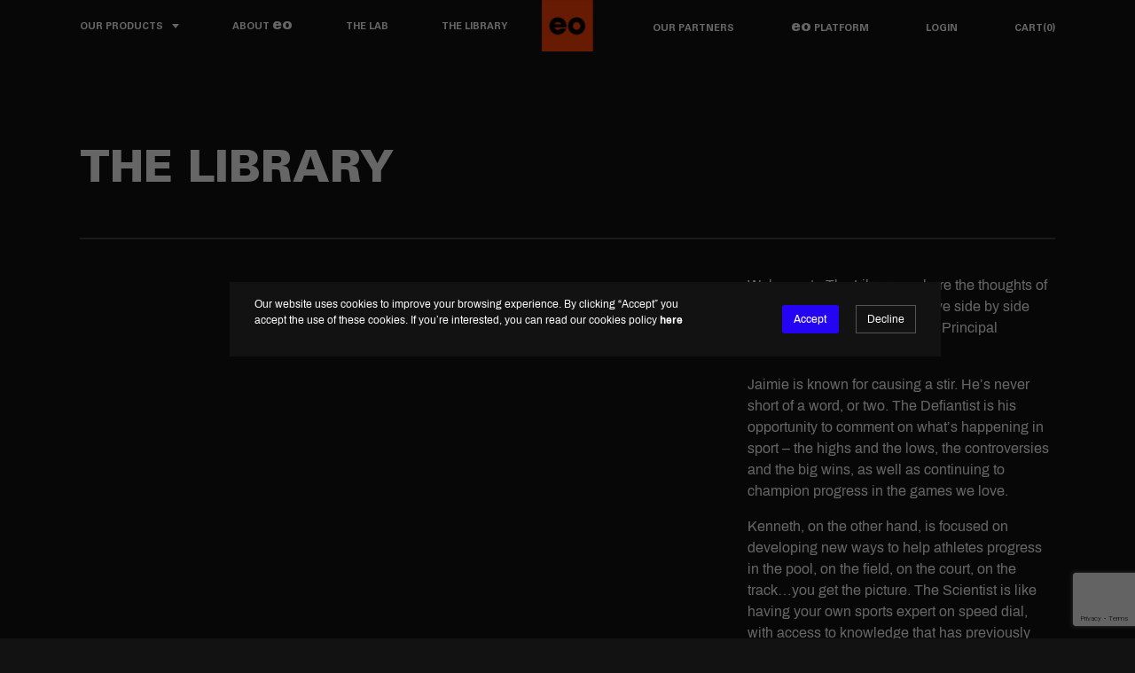

--- FILE ---
content_type: text/html; charset=UTF-8
request_url: https://www.eolab.com/blog
body_size: 6340
content:
<!DOCTYPE html>
<!--[if IE 8]> <html lang="en" class="ie8 no-js"> <![endif]-->
<!--[if IE 9]> <html lang="en" class="ie9 no-js"> <![endif]-->
<!--[if !IE]><!-->
<html lang="en">
<!--<![endif]-->
<head>
	<meta charset="UTF-8"/>
	<meta http-equiv="X-UA-Compatible" content="IE=edge">
	<meta content="width=device-width, initial-scale=1, shrink-to-fit=no, user-scalable=0" name="viewport"/>
	<meta http-equiv="Content-type" content="text/html; charset=UTF-8">
	<link rel="icon" type="image/png" href="https://www.eolab.com/content/favicon/favicon.png" sizes="16x16">
	<link rel="icon" type="image/png" href="https://www.eolab.com/content/favicon/favicon-32x32.png" sizes="32x32">
	<link rel="icon" type="image/png" href="https://www.eolab.com/content/favicon/favicon-96x96.png" sizes="96x96">
	<link rel="icon" type="image/png" href="https://www.eolab.com/content/favicon/favicon-128x128.png" sizes="128x128">
	<link rel="icon" type="image/png" href="https://www.eolab.com/content/favicon/favicon-196x196.png" sizes="196x196">
	<link rel="icon" type="image/png" href="https://www.eolab.com/content/favicon/favicon-228x228.png" sizes="228x228">
	<link rel="apple-touch-icon" href="https://www.eolab.com/content/favicon/favicon-120x120.png">
	<link rel="apple-touch-icon" sizes="180x180" href="https://www.eolab.com/content/favicon/favicon-180x180.png">
	<link rel="apple-touch-icon" sizes="152x152" href="https://www.eolab.com/content/favicon/favicon-152x152.png">
	<link rel="apple-touch-icon" sizes="167x167" href="https://www.eolab.com/content/favicon/favicon-167x167.png">
	<link rel="stylesheet" href="https://www.eolab.com/content/assets/themes/eo/css/bundle.css">
    	<link rel="stylesheet" href="https://www.eolab.com/content/assets/themes/eo/css/styles.min.css?v=1.0.1">
    
	<title>THE LIBRARY | eo</title>
<link rel="canonical" href="https://www.eolab.com/blog">
<meta name="robots" content="INDEX, FOLLOW" />
<meta name="copyright" content="&amp;copy; 2026. All Rights Reserved. " />
<meta name="description" content="Lorem ipsum dolor sit amet, consectetur adipiscing elit. Etiam eu turpis molestie, dictum est a, mattis tellus. Sed dignissim, metus nec fringilla accumsan, risus sem sollicitudin lacus, ut interdum tellus elit sed risus. Maecenas eget condimentum velit, sit amet feugiat lectus. Class aptent taciti sociosqu ad litora torquent per conubia nostra, per inceptos himenaeos. Praesent auctor purus luctus enim egestas, ac scelerisque ante pulvinar. 

Donec ut rhoncus ex. Suspendisse ac rhoncus nisl, eu tempor urna. Curabitur vel bibendum lorem. Morbi convallis convallis diam sit amet lacinia. Aliquam in elementum tellus." />
<meta property="og:type" content="article" />
<meta property="og:image" content="https://www.eolab.com/content/favicon/favicon-1200x630.jpg" />
<meta property="og:site_name" content="eo" />
<meta property="og:title" content="THE LIBRARY" />
<meta property="og:url" content="https://www.eolab.com/blog" />
<meta property="og:description" content="Lorem ipsum dolor sit amet, consectetur adipiscing elit. Etiam eu turpis molestie, dictum est a, mattis tellus. Sed dignissim, metus nec fringilla accumsan, risus sem sollicitudin lacus, ut interdum tellus elit sed risus. Maecenas eget condimentum velit, sit amet feugiat lectus. Class aptent taciti sociosqu ad litora torquent per conubia nostra, per inceptos himenaeos. Praesent auctor purus luctus enim egestas, ac scelerisque ante pulvinar. 

Donec ut rhoncus ex. Suspendisse ac rhoncus nisl, eu tempor urna. Curabitur vel bibendum lorem. Morbi convallis convallis diam sit amet lacinia. Aliquam in elementum tellus." />
<script type="text/javascript">
var jsConfig = {"theme_url":"https:\/\/www.eolab.com\/content\/assets\/themes\/eo\/","site_url":"https:\/\/www.eolab.com","content_url":"https:\/\/www.eolab.com\/content","tz":"UTC","lang":"en","locale":"en_US","date_format":{"date":"DD\/MM\/YYYY","time":"HH:mm","datetime":"DD\/MM\/YYYY, HH:mm","weekstart":1,"picker":{"date":"dd\/mm\/yyyy","time":"hh:ii","datetime":"dd\/mm\/yyyy, hh:ii","weekstart":1}},"currency_format":{"decimals":2,"dec_point":".","thousands_sep":",","pre_sign":"US$","suf_sign":"","code":"USD"}};
</script>
	<!-- Google Tag Manager -->
	<script>(function(w,d,s,l,i){w[l]=w[l]||[];w[l].push({'gtm.start':
	new Date().getTime(),event:'gtm.js'});var f=d.getElementsByTagName(s)[0],
	j=d.createElement(s),dl=l!='dataLayer'?'&l='+l:'';j.async=true;j.src=
	'https://www.googletagmanager.com/gtm.js?id='+i+dl;f.parentNode.insertBefore(j,f);
	})(window,document,'script','dataLayer','GTM-KVT2MK2');</script>
	<!-- End Google Tag Manager -->

	<meta name="facebook-domain-verification" content="6m3o6evknln0pg311tdwe7kq5j0zwy" />
	<!-- Meta Pixel Code -->
	<script>
	!function(f,b,e,v,n,t,s)
	{if(f.fbq)return;n=f.fbq=function(){n.callMethod?
		n.callMethod.apply(n,arguments):n.queue.push(arguments)};
		if(!f._fbq)f._fbq=n;n.push=n;n.loaded=!0;n.version='2.0';
		n.queue=[];t=b.createElement(e);t.async=!0;
		t.src=v;s=b.getElementsByTagName(e)[0];
		s.parentNode.insertBefore(t,s)}(window, document,'script',
		'https://connect.facebook.net/en_US/fbevents.js');
		fbq('init', '525002235997281');
		fbq('track', 'PageView');
	</script>
	<noscript><img height="1" width="1" style="display:none" src="https://www.facebook.com/tr?id=525002235997281&ev=PageView&noscript=1" /></noscript>
	<!-- End Meta Pixel Code -->
</head>

<body>
	<!-- Google Tag Manager (noscript) -->
	<noscript><iframe src=https://www.googletagmanager.com/ns.html?id=GTM-KVT2MK2
	height="0" width="0" style="display:none;visibility:hidden"></iframe></noscript>
	<!-- End Google Tag Manager (noscript) -->
	<header id="header">
		<div class="container-fluid">
			<div class="row">
				<div class="col-12">
					<a id="logo" href="https://www.eolab.com/" title="">
						<img src="https://www.eolab.com/content/assets/themes/eo/images/logo.svg" alt="" />
					</a>
					<nav id="navigation">
						<button>
							<span></span>
						</button>
						<div class="mobile-menu">
							<ul class=""><li class="nav-item "><a class="nav-link " href="https://www.eolab.com/about-us" target="" >ABOUT <strong>eo</strong></a></li><li class="nav-item "><a class="nav-link " href="https://www.eolab.com/the-lab" target="" >The Lab</a></li><li class="nav-item  active"><a class="nav-link  " href="https://www.eolab.com/blog" target="" >THE LIBRARY</a></li><li class="nav-item "><a class="nav-link " href="https://www.eolab.com/our-partners-in-defiance" target="" >OUR PARTNERS</a></li></ul>							<ul>
								<li>
									<a href="https://www.eolab.com/login" title="">Login</a>
								</li>
								<li>
									<a href="https://www.eolab.com/cart" title="">Cart(<span>0</span>)</a>
								</li>
							</ul>
						</div>
						<ul class=""><li class="nav-item prod-menu- dropdown"><a class="nav-link  dropdown-toggle" href="https://www.eolab.com/#" target="" data-toggle="dropdown" data-hover="dropdown">OUR PRODUCTS</a><ul class="dropdown-menu"><li class="dropdown-item "><a class="dropdown-link /content/files/2022/04/27/f1c91494d862f35fb0336f738c805a10.jpg" href="https://www.eolab.com/swimbetter" target="" >SwimBETTER</a></li><li class="dropdown-item "><a class="dropdown-link " href="https://www.eolab.com/polarcap" target="" >PolarCap by eo</a></li></ul></li><li class="nav-item d-none d-lg-inline-block"><a class="nav-link " href="https://www.eolab.com/about-us" target="" >ABOUT <strong>eo</strong></a></li><li class="nav-item d-none d-lg-inline-block"><a class="nav-link " href="https://www.eolab.com/the-lab" target="" >The Lab</a></li><li class="nav-item d-none d-lg-inline-block active"><a class="nav-link  " href="https://www.eolab.com/blog" target="" >THE LIBRARY</a></li></ul>						<ul class="d-none d-lg-inline-block">
														<li>
								<a href="https://www.eolab.com/our-partners-in-defiance" title="">Our Partners</a>
							</li>
							<li>
								<a href="https://swimbetter.eolab.com/sign-in/" title="" target="_blank"><strong>eo</strong> platform</a>
							</li>
							<li>
								<a href="https://www.eolab.com/login" title="">Login</a>
							</li>
							<li>
								<a href="https://www.eolab.com/cart" title="">Cart(<span>0</span>)</a>
							</li>
						</ul>
											</nav>
									</div>
			</div>
		</div>
		<div class="search-box">
			<form action="https://www.eolab.com/search" class="form-inline mt-2 mt-md-0" method="GET" accept-charset="utf-8">
			<div class="input-group">
				<input type="search" placeholder="Search" class="form-control" name="q"><div class="input-group-append">
					<button class="btn btn-primary" type="submit"><i class="far fa-search"></i></button>
				</div>
			</div>
			</form>			<table cellspacing="0">
				<thead>
					<tr>
						<th>
							Product(1)
						</th>
						<th>
							Research papers(3)
						</th>
						<th>
							Articles(2)
						</th>
						<th>
							Blog(1)
						</th>
					</tr>
				</thead>
				<tbody>
					<tr>
						<td>
							<p>
								<a href="javascript:;" title="">SwimBETTER</a>
							</p>
						</td>
						<td>
							<p>
								<a href="javascript:;" title="">Paper 01</a>
							</p>
						</td>
						<td>
							<p>
								<a href="javascript:;" title="">Article 01</a>
							</p>
						</td>
						<td>
							<p>
								<a href="javascript:;" title="">Blog 01</a>
							</p>
						</td>
					</tr>
					<tr>
						<td>
						</td>
						<td>
							<p>
								<a href="javascript:;" title="">Paper 02 <br />01</a>
							</p>
						</td>
						<td>
							<p>
								<a href="javascript:;" title="">Article 02</a>
							</p>
						</td>
						<td>
						</td>
					</tr>
					<tr>
						<td>

						</td>
						<td>
							<p>
								<a href="javascript:;" title="">Paper 03</a>
							</p>
						</td>
						<td>

						</td>
						<td>

						</td>
					</tr>
				</tbody>
			</table>
		</div>
	</header>
	<main role="main">
<section id="single-page" class="section">
    <div class="container-fluid">
        <div class="row">
            <div class="col-12">
                <header>
                    <h1>THE LIBRARY</h1>
                </header>
            </div>
            <div class="col-12 col-lg-4 offset-lg-8">
                <div class="text">
                    <p>Welcome to The Library &ndash; where the thoughts of our Chairman, Jaimie Fuller, live side by side with the sporting insights of <strong>eo</strong> Principal Scientist, Dr Kenneth Graham.</p>

<p>Jaimie is known for causing a stir. He&rsquo;s never short of a word, or two. The Defiantist is his opportunity to comment on what&rsquo;s happening in sport &ndash; the highs and the lows, the controversies and the big wins, as well as continuing to champion progress in the games we love.</p>

<p>Kenneth, on the other hand, is focused on developing new ways to help athletes progress in the pool, on the field, on the court, on the track&hellip;you get the picture. The Scientist is like having your own sports expert on speed dial, with access to knowledge that has previously been only for the elite.</p>                </div>
            </div>
        </div>
    </div>
</section>
<section class="section light-box">
    <div class="container-fluid">
        <div class="row align-items-end mb-5">
	<div class="col-12 col-lg-6">
		<header class="blog-header">
			<p>
				Articles			</p>
			<h2>The Defiantist</h2>
		</header>
	</div>
	<div class="col-12 col-lg-5 offset-lg-1 text-lg-right">
		<a class="btn btn-outline-primary" href="https://www.eolab.com/blog/the-defiantist" title="">VIEW more</a>
	</div>
	<div class="col-12 col-lg-8 offset-lg-4 mt-4">
		<div class="blog-list">
                    <article>
                <div class="row">
                    <div class="col-6">
                        <time datetime="2025-06-25 09:00:00">25/06/2025</time>
                    </div>
                    <div class="col-6">
                        <h3>
                            <a href="https://www.eolab.com/blog/the-defiantist/if-you-believe-records-should-be-earned-not-enhanced" title="">IF YOU BELIEVE RECORDS SHOULD BE EARNED - NOT ENHANCED.</a>
                        </h3>
                    </div>
                </div>
            </article>
                    <article>
                <div class="row">
                    <div class="col-6">
                        <time datetime="2022-11-22 16:00:00">22/11/2022</time>
                    </div>
                    <div class="col-6">
                        <h3>
                            <a href="https://www.eolab.com/blog/the-defiantist/world-cup-is-fifas-failure" title="">WORLD CUP IS FIFA'S FAILURE</a>
                        </h3>
                    </div>
                </div>
            </article>
                    <article>
                <div class="row">
                    <div class="col-6">
                        <time datetime="2022-08-01 15:50:00">01/08/2022</time>
                    </div>
                    <div class="col-6">
                        <h3>
                            <a href="https://www.eolab.com/blog/the-defiantist/the-inconsistency-of-culture-and-religion-as-a-reason-not-to-wear-a-jersey-with-pride" title="">THE INCONSISTENCY OF 'CULTURE AND RELIGION' AS A REASON NOT TO WEAR A JERSEY WITH PRIDE</a>
                        </h3>
                    </div>
                </div>
            </article>
        </div>
	</div>
</div>
        <div class="row align-items-end mb-5">
	<div class="col-12 col-lg-6">
		<header class="blog-header">
			<p>
				Articles			</p>
			<h2>The Scientist</h2>
		</header>
	</div>
	<div class="col-12 col-lg-5 offset-lg-1 text-lg-right">
		<a class="btn btn-outline-primary" href="https://www.eolab.com/blog/the-scientist" title="">VIEW more</a>
	</div>
	<div class="col-12 col-lg-8 offset-lg-4 mt-4">
		<div class="blog-list">
                    <article>
                <div class="row">
                    <div class="col-6">
                        <time datetime="2022-11-01 09:30:00">01/11/2022</time>
                    </div>
                    <div class="col-6">
                        <h3>
                            <a href="https://www.eolab.com/blog/the-scientist/the-future-of-sports-tech-how-much-further-can-we-go-with-wearable-tech" title="">THE FUTURE OF SPORTS TECH: HOW MUCH FURTHER CAN WE GO WITH WEARABLE TECH?</a>
                        </h3>
                    </div>
                </div>
            </article>
                    <article>
                <div class="row">
                    <div class="col-6">
                        <time datetime="2022-10-05 22:48:00">05/10/2022</time>
                    </div>
                    <div class="col-6">
                        <h3>
                            <a href="https://www.eolab.com/blog/the-scientist/developing-better-technique-for-improved-performance" title="">DEVELOPING BETTER TECHNIQUE FOR IMPROVED PERFORMANCE</a>
                        </h3>
                    </div>
                </div>
            </article>
        </div>
	</div>
</div>
    </div>
</section>
    <section id="subscribe-box" class="section">
        <div class="container-fluid">
            <div class="row">
                <div class="col-12">
                    <div id="newsletter-form-container">
                        <div class="form-loader">
                            <div class="spinner-border text-primary" role="status">
                                <span class="sr-only">
                                    Loading  ...                                </span>
                            </div>
                        </div>
                        <div class="form-msg">
                                                    </div>
                    <form action="https://www.eolab.com/newsletter/subscribe" id="subscribe-form" class="form-search mt-2 mt-md-0 form-validate ajax-submit" data-recaptcha="6LfyvggpAAAAAAENqARiVKye-VbNG8N_hgaV6ZJ4" method="post" accept-charset="utf-8">
<input type="hidden" name="command" value="subscribe" />
<input type="hidden" name="aee57d69c5cdecd7ad92b804670cddae" value="103c725772b5f907717b96a925d1f28b" />          
    				<div class="input-group">
                        <input type="email" placeholder="Your email ..." class="form-control" name="email" required>
                        <label>DEFY YOUR LIMITS.</label>
                        <div class="input-group-append">
                            <div>
                                <button class="btn btn-primary" type="submit">Subscribe</button>
                            </div>
    					</div>
    				</div>
    				</form>                    </div>
                </div>
            </div>
        </div>
    </section>
</main>
<footer id="footer">
    <div class="container-fluid">
        <div class="row">
            <div class="col-12 col-lg-6 mb-5 mb-lg-0">
                <figure>
                    <img src="https://www.eolab.com/content/assets/themes/eo/images/logo.svg" alt="" />
                </figure>
                <div class="text">
                    <h5>Want to know more?</h5>
                    <a class="btn btn-outline-primary" href="mailto:support@eolab.com" title="">Email us at: support@eolab.com</a>
                    <br />
                    <br />
                    <h5>ACKNOWLEDGEMENT OF COUNTRY </h5>
                    <p>
                        As we push for progress on and off the field, we acknowledge that those fields are not ours. We celebrate the Gadigal of the Eora Nation – the true custodians of the lands and waterways we know as Sydney, where <strong>eo</strong>’s HQ sits. We thank you, your culture, and your Elders – past, present and emerging.
                    </p>
                </div>
            </div>
            <div class="col-4 col-lg-2 text-lg-right">
                <div class="footer-box">
                    <h5>Our Products</h5>
                    <nav>
                        <ul class=""><li class="nav-item "><a class="nav-link " href="https://www.eolab.com/swimbetter" target="" >SwimBETTER</a></li><li class="nav-item "><a class="nav-link " href="https://www.eolab.com/polarcap" target="" >PolarCap by eo</a></li></ul>                    </nav>
                </div>
            </div>
            <div class="col-4 col-lg-2 text-lg-right">
                <div class="footer-box">
                    <h5>Company</h5>
                    <nav>
                        <ul class=""><li class="nav-item "><a class="nav-link " href="https://www.eolab.com/about-us" target="" >About <strong>eo</strong></a></li><li class="nav-item "><a class="nav-link " href="https://www.eolab.com/the-lab" target="" >The Lab</a></li><li class="nav-item "><a class="nav-link " href="https://www.eolab.com/blog" target="" >The Library (blog)</a></li><li class="nav-item "><a class="nav-link " href="https://www.eolab.com/our-partners-in-defiance" target="" >Our Partners</a></li><li class="nav-item "><a class="nav-link " href="https://www.eolab.com/media-section" target="" ><strong>eo</strong> in the Media</a></li><li class="nav-item "><a class="nav-link open-newsletter-modal" href="https://www.eolab.com/#" target="" >Sign-up to <strong>eo</strong> news</a></li><li class="nav-item "><a class="nav-link " href="mailto:support@eolab.com" target="" >Contact Us</a></li></ul>                    </nav>
                </div>
            </div>
            <div class="col-4 col-lg-2 text-lg-right">
                <div class="footer-box">
                    <h5>Follow us</h5>
                    <nav>
                        <ul class=""><li class="nav-item "><a class="nav-link " href="https://www.facebook.com/eosportslab" target="_blank" >Facebook</a></li><li class="nav-item "><a class="nav-link " href="https://www.instagram.com/eosportslab/" target="_blank" >Instagram</a></li><li class="nav-item "><a class="nav-link " href="https://www.linkedin.com/company/eosportslab/" target="_blank" >Linkedin</a></li><li class="nav-item "><a class="nav-link " href="https://www.tiktok.com/@eosportslab" target="_blank" >TikTok</a></li><li class="nav-item "><a class="nav-link " href="https://twitter.com/eosportslab" target="_blank" >X</a></li><li class="nav-item "><a class="nav-link " href="https://www.youtube.com/channel/UC7aQ-y6cWErka_3HqIy2iPQ" target="_blank" >YouTube</a></li></ul>                    </nav>
                </div>
            </div>
            <div class="col-12">
                <div class="footer-bottom">
                    <nav class="footer-nav">
                        <ul class=""><li class="nav-item "><a class="nav-link " href="https://www.eolab.com/privacy-policy" target="" >Privacy Policy</a></li><li class="nav-item "><a class="nav-link " href="https://www.eolab.com/terms-and-conditions" target="" >Terms and Conditions</a></li><li class="nav-item "><a class="nav-link " href="https://www.eolab.com/limited-product-warranty" target="" >Limited Product Warranty</a></li><li class="nav-item "><a class="nav-link " href="https://www.eolab.com/refund-and-return-policy" target="" >Refund and Return Policy</a></li><li class="nav-item "><a class="nav-link " href="https://www.eolab.com/fair-use-policy" target="" >Fair Use Policy</a></li><li class="nav-item "><a class="nav-link " href="https://www.eolab.com/ip" target="" >IP</a></li></ul>                    </nav>
                    <p>
                        &copy; Copyright 2026 <strong>eo</strong>.                     </p>
                </div>
            </div>
        </div>
    </div>
</footer>
<div class="modal fade" id="newsletter-modal" tabindex="-1" aria-labelledby="newsletterModalLabel" aria-hidden="true">
    <div class="modal-dialog modal-dialog-centered">
        <div class="modal-content">
            <div class="modal-header">
                <h5 class="modal-title" id="newsletterModalLabel">Defy your limits.</h5>
                <button type="button" class="close" data-dismiss="modal" aria-label="Close">
                    <span aria-hidden="true">&times;</span>
                </button>
            </div>
            <div class="modal-body">
                <div id="newsletter-form-container-modal">
                    <div class="form-loader">
                        <div class="spinner-border text-primary" role="status">
                            <span class="sr-only">
                                Loading  ...                            </span>
                        </div>
                    </div>
                    <div class="form-msg">
                                            </div>
                <form action="https://www.eolab.com/newsletter/subscribe" id="subscribe-form-modal" class="form-search mt-2 mt-md-0 form-validate ajax-submit" data-recaptcha="6LfyvggpAAAAAAENqARiVKye-VbNG8N_hgaV6ZJ4" method="post" accept-charset="utf-8">
<input type="hidden" name="command" value="subscribe" />
<input type="hidden" name="aee57d69c5cdecd7ad92b804670cddae" value="103c725772b5f907717b96a925d1f28b" />                                                                                                               
                                                	<p>
                		Get the latest on performance enhancement (legal, of course), recovery and adaptation, injury prevention, and rehabilitation.                	</p>
                                <div class="input-group">
                    <input type="email" placeholder="Email" class="form-control" name="email" required>
                    <div class="input-group-append">
                        <div>
                            <button class="btn btn-primary" type="submit">Subscribe</button>
                        </div>
                    </div>
                </div>
                </form>                </div>
            </div>
            <div class="modal-footer">
                &nbsp;
            </div>
        </div>
    </div>
</div>
<script src="https://www.eolab.com/content/assets/themes/eo/js/bundle-en.js"></script>
<script src="https://www.eolab.com/content/assets/themes/eo/js/custom.min.js"></script>
<script type="text/javascript" src="https://www.google.com/recaptcha/api.js?render=6LfyvggpAAAAAAENqARiVKye-VbNG8N_hgaV6ZJ4&hl=en"></script>
<div class="" id="cookie-consent"><div class="row align-items-center">
	<div class="col-md-8 small text-center text-md-left mb-3 mb-md-0">
        <p>
        Our website uses cookies to improve your browsing experience. By clicking “Accept” you accept the use of these cookies. If you’re interested, you can read our cookies policy <a href="https://www.eolab.com/cookie-policy" class="text-white font-weight-bold">here</a>        </p>
    </div>
	<div class="col-md-4 text-center text-md-right">
        <a href="https://www.eolab.com/ckcnst" class="btn btn-primary caa" rel="nofollow">Accept</a>
        <a href="https://www.eolab.com/ckcnst" class="btn btn-outline-primary decline ml-3" rel="nofollow">Decline</a>
    </div>
</div></div>
<div class="cookie-overlay"></div>
<!-- Start of HubSpot Embed Code -->
<script type="text/javascript" id="hs-script-loader" async defer src="//js.hs-scripts.com/21592077.js"></script>
<!-- End of HubSpot Embed Code -->
</body>
</html>


--- FILE ---
content_type: text/html; charset=utf-8
request_url: https://www.google.com/recaptcha/api2/anchor?ar=1&k=6LfyvggpAAAAAAENqARiVKye-VbNG8N_hgaV6ZJ4&co=aHR0cHM6Ly93d3cuZW9sYWIuY29tOjQ0Mw..&hl=en&v=PoyoqOPhxBO7pBk68S4YbpHZ&size=invisible&anchor-ms=20000&execute-ms=30000&cb=s6irtpwwfs2e
body_size: 48586
content:
<!DOCTYPE HTML><html dir="ltr" lang="en"><head><meta http-equiv="Content-Type" content="text/html; charset=UTF-8">
<meta http-equiv="X-UA-Compatible" content="IE=edge">
<title>reCAPTCHA</title>
<style type="text/css">
/* cyrillic-ext */
@font-face {
  font-family: 'Roboto';
  font-style: normal;
  font-weight: 400;
  font-stretch: 100%;
  src: url(//fonts.gstatic.com/s/roboto/v48/KFO7CnqEu92Fr1ME7kSn66aGLdTylUAMa3GUBHMdazTgWw.woff2) format('woff2');
  unicode-range: U+0460-052F, U+1C80-1C8A, U+20B4, U+2DE0-2DFF, U+A640-A69F, U+FE2E-FE2F;
}
/* cyrillic */
@font-face {
  font-family: 'Roboto';
  font-style: normal;
  font-weight: 400;
  font-stretch: 100%;
  src: url(//fonts.gstatic.com/s/roboto/v48/KFO7CnqEu92Fr1ME7kSn66aGLdTylUAMa3iUBHMdazTgWw.woff2) format('woff2');
  unicode-range: U+0301, U+0400-045F, U+0490-0491, U+04B0-04B1, U+2116;
}
/* greek-ext */
@font-face {
  font-family: 'Roboto';
  font-style: normal;
  font-weight: 400;
  font-stretch: 100%;
  src: url(//fonts.gstatic.com/s/roboto/v48/KFO7CnqEu92Fr1ME7kSn66aGLdTylUAMa3CUBHMdazTgWw.woff2) format('woff2');
  unicode-range: U+1F00-1FFF;
}
/* greek */
@font-face {
  font-family: 'Roboto';
  font-style: normal;
  font-weight: 400;
  font-stretch: 100%;
  src: url(//fonts.gstatic.com/s/roboto/v48/KFO7CnqEu92Fr1ME7kSn66aGLdTylUAMa3-UBHMdazTgWw.woff2) format('woff2');
  unicode-range: U+0370-0377, U+037A-037F, U+0384-038A, U+038C, U+038E-03A1, U+03A3-03FF;
}
/* math */
@font-face {
  font-family: 'Roboto';
  font-style: normal;
  font-weight: 400;
  font-stretch: 100%;
  src: url(//fonts.gstatic.com/s/roboto/v48/KFO7CnqEu92Fr1ME7kSn66aGLdTylUAMawCUBHMdazTgWw.woff2) format('woff2');
  unicode-range: U+0302-0303, U+0305, U+0307-0308, U+0310, U+0312, U+0315, U+031A, U+0326-0327, U+032C, U+032F-0330, U+0332-0333, U+0338, U+033A, U+0346, U+034D, U+0391-03A1, U+03A3-03A9, U+03B1-03C9, U+03D1, U+03D5-03D6, U+03F0-03F1, U+03F4-03F5, U+2016-2017, U+2034-2038, U+203C, U+2040, U+2043, U+2047, U+2050, U+2057, U+205F, U+2070-2071, U+2074-208E, U+2090-209C, U+20D0-20DC, U+20E1, U+20E5-20EF, U+2100-2112, U+2114-2115, U+2117-2121, U+2123-214F, U+2190, U+2192, U+2194-21AE, U+21B0-21E5, U+21F1-21F2, U+21F4-2211, U+2213-2214, U+2216-22FF, U+2308-230B, U+2310, U+2319, U+231C-2321, U+2336-237A, U+237C, U+2395, U+239B-23B7, U+23D0, U+23DC-23E1, U+2474-2475, U+25AF, U+25B3, U+25B7, U+25BD, U+25C1, U+25CA, U+25CC, U+25FB, U+266D-266F, U+27C0-27FF, U+2900-2AFF, U+2B0E-2B11, U+2B30-2B4C, U+2BFE, U+3030, U+FF5B, U+FF5D, U+1D400-1D7FF, U+1EE00-1EEFF;
}
/* symbols */
@font-face {
  font-family: 'Roboto';
  font-style: normal;
  font-weight: 400;
  font-stretch: 100%;
  src: url(//fonts.gstatic.com/s/roboto/v48/KFO7CnqEu92Fr1ME7kSn66aGLdTylUAMaxKUBHMdazTgWw.woff2) format('woff2');
  unicode-range: U+0001-000C, U+000E-001F, U+007F-009F, U+20DD-20E0, U+20E2-20E4, U+2150-218F, U+2190, U+2192, U+2194-2199, U+21AF, U+21E6-21F0, U+21F3, U+2218-2219, U+2299, U+22C4-22C6, U+2300-243F, U+2440-244A, U+2460-24FF, U+25A0-27BF, U+2800-28FF, U+2921-2922, U+2981, U+29BF, U+29EB, U+2B00-2BFF, U+4DC0-4DFF, U+FFF9-FFFB, U+10140-1018E, U+10190-1019C, U+101A0, U+101D0-101FD, U+102E0-102FB, U+10E60-10E7E, U+1D2C0-1D2D3, U+1D2E0-1D37F, U+1F000-1F0FF, U+1F100-1F1AD, U+1F1E6-1F1FF, U+1F30D-1F30F, U+1F315, U+1F31C, U+1F31E, U+1F320-1F32C, U+1F336, U+1F378, U+1F37D, U+1F382, U+1F393-1F39F, U+1F3A7-1F3A8, U+1F3AC-1F3AF, U+1F3C2, U+1F3C4-1F3C6, U+1F3CA-1F3CE, U+1F3D4-1F3E0, U+1F3ED, U+1F3F1-1F3F3, U+1F3F5-1F3F7, U+1F408, U+1F415, U+1F41F, U+1F426, U+1F43F, U+1F441-1F442, U+1F444, U+1F446-1F449, U+1F44C-1F44E, U+1F453, U+1F46A, U+1F47D, U+1F4A3, U+1F4B0, U+1F4B3, U+1F4B9, U+1F4BB, U+1F4BF, U+1F4C8-1F4CB, U+1F4D6, U+1F4DA, U+1F4DF, U+1F4E3-1F4E6, U+1F4EA-1F4ED, U+1F4F7, U+1F4F9-1F4FB, U+1F4FD-1F4FE, U+1F503, U+1F507-1F50B, U+1F50D, U+1F512-1F513, U+1F53E-1F54A, U+1F54F-1F5FA, U+1F610, U+1F650-1F67F, U+1F687, U+1F68D, U+1F691, U+1F694, U+1F698, U+1F6AD, U+1F6B2, U+1F6B9-1F6BA, U+1F6BC, U+1F6C6-1F6CF, U+1F6D3-1F6D7, U+1F6E0-1F6EA, U+1F6F0-1F6F3, U+1F6F7-1F6FC, U+1F700-1F7FF, U+1F800-1F80B, U+1F810-1F847, U+1F850-1F859, U+1F860-1F887, U+1F890-1F8AD, U+1F8B0-1F8BB, U+1F8C0-1F8C1, U+1F900-1F90B, U+1F93B, U+1F946, U+1F984, U+1F996, U+1F9E9, U+1FA00-1FA6F, U+1FA70-1FA7C, U+1FA80-1FA89, U+1FA8F-1FAC6, U+1FACE-1FADC, U+1FADF-1FAE9, U+1FAF0-1FAF8, U+1FB00-1FBFF;
}
/* vietnamese */
@font-face {
  font-family: 'Roboto';
  font-style: normal;
  font-weight: 400;
  font-stretch: 100%;
  src: url(//fonts.gstatic.com/s/roboto/v48/KFO7CnqEu92Fr1ME7kSn66aGLdTylUAMa3OUBHMdazTgWw.woff2) format('woff2');
  unicode-range: U+0102-0103, U+0110-0111, U+0128-0129, U+0168-0169, U+01A0-01A1, U+01AF-01B0, U+0300-0301, U+0303-0304, U+0308-0309, U+0323, U+0329, U+1EA0-1EF9, U+20AB;
}
/* latin-ext */
@font-face {
  font-family: 'Roboto';
  font-style: normal;
  font-weight: 400;
  font-stretch: 100%;
  src: url(//fonts.gstatic.com/s/roboto/v48/KFO7CnqEu92Fr1ME7kSn66aGLdTylUAMa3KUBHMdazTgWw.woff2) format('woff2');
  unicode-range: U+0100-02BA, U+02BD-02C5, U+02C7-02CC, U+02CE-02D7, U+02DD-02FF, U+0304, U+0308, U+0329, U+1D00-1DBF, U+1E00-1E9F, U+1EF2-1EFF, U+2020, U+20A0-20AB, U+20AD-20C0, U+2113, U+2C60-2C7F, U+A720-A7FF;
}
/* latin */
@font-face {
  font-family: 'Roboto';
  font-style: normal;
  font-weight: 400;
  font-stretch: 100%;
  src: url(//fonts.gstatic.com/s/roboto/v48/KFO7CnqEu92Fr1ME7kSn66aGLdTylUAMa3yUBHMdazQ.woff2) format('woff2');
  unicode-range: U+0000-00FF, U+0131, U+0152-0153, U+02BB-02BC, U+02C6, U+02DA, U+02DC, U+0304, U+0308, U+0329, U+2000-206F, U+20AC, U+2122, U+2191, U+2193, U+2212, U+2215, U+FEFF, U+FFFD;
}
/* cyrillic-ext */
@font-face {
  font-family: 'Roboto';
  font-style: normal;
  font-weight: 500;
  font-stretch: 100%;
  src: url(//fonts.gstatic.com/s/roboto/v48/KFO7CnqEu92Fr1ME7kSn66aGLdTylUAMa3GUBHMdazTgWw.woff2) format('woff2');
  unicode-range: U+0460-052F, U+1C80-1C8A, U+20B4, U+2DE0-2DFF, U+A640-A69F, U+FE2E-FE2F;
}
/* cyrillic */
@font-face {
  font-family: 'Roboto';
  font-style: normal;
  font-weight: 500;
  font-stretch: 100%;
  src: url(//fonts.gstatic.com/s/roboto/v48/KFO7CnqEu92Fr1ME7kSn66aGLdTylUAMa3iUBHMdazTgWw.woff2) format('woff2');
  unicode-range: U+0301, U+0400-045F, U+0490-0491, U+04B0-04B1, U+2116;
}
/* greek-ext */
@font-face {
  font-family: 'Roboto';
  font-style: normal;
  font-weight: 500;
  font-stretch: 100%;
  src: url(//fonts.gstatic.com/s/roboto/v48/KFO7CnqEu92Fr1ME7kSn66aGLdTylUAMa3CUBHMdazTgWw.woff2) format('woff2');
  unicode-range: U+1F00-1FFF;
}
/* greek */
@font-face {
  font-family: 'Roboto';
  font-style: normal;
  font-weight: 500;
  font-stretch: 100%;
  src: url(//fonts.gstatic.com/s/roboto/v48/KFO7CnqEu92Fr1ME7kSn66aGLdTylUAMa3-UBHMdazTgWw.woff2) format('woff2');
  unicode-range: U+0370-0377, U+037A-037F, U+0384-038A, U+038C, U+038E-03A1, U+03A3-03FF;
}
/* math */
@font-face {
  font-family: 'Roboto';
  font-style: normal;
  font-weight: 500;
  font-stretch: 100%;
  src: url(//fonts.gstatic.com/s/roboto/v48/KFO7CnqEu92Fr1ME7kSn66aGLdTylUAMawCUBHMdazTgWw.woff2) format('woff2');
  unicode-range: U+0302-0303, U+0305, U+0307-0308, U+0310, U+0312, U+0315, U+031A, U+0326-0327, U+032C, U+032F-0330, U+0332-0333, U+0338, U+033A, U+0346, U+034D, U+0391-03A1, U+03A3-03A9, U+03B1-03C9, U+03D1, U+03D5-03D6, U+03F0-03F1, U+03F4-03F5, U+2016-2017, U+2034-2038, U+203C, U+2040, U+2043, U+2047, U+2050, U+2057, U+205F, U+2070-2071, U+2074-208E, U+2090-209C, U+20D0-20DC, U+20E1, U+20E5-20EF, U+2100-2112, U+2114-2115, U+2117-2121, U+2123-214F, U+2190, U+2192, U+2194-21AE, U+21B0-21E5, U+21F1-21F2, U+21F4-2211, U+2213-2214, U+2216-22FF, U+2308-230B, U+2310, U+2319, U+231C-2321, U+2336-237A, U+237C, U+2395, U+239B-23B7, U+23D0, U+23DC-23E1, U+2474-2475, U+25AF, U+25B3, U+25B7, U+25BD, U+25C1, U+25CA, U+25CC, U+25FB, U+266D-266F, U+27C0-27FF, U+2900-2AFF, U+2B0E-2B11, U+2B30-2B4C, U+2BFE, U+3030, U+FF5B, U+FF5D, U+1D400-1D7FF, U+1EE00-1EEFF;
}
/* symbols */
@font-face {
  font-family: 'Roboto';
  font-style: normal;
  font-weight: 500;
  font-stretch: 100%;
  src: url(//fonts.gstatic.com/s/roboto/v48/KFO7CnqEu92Fr1ME7kSn66aGLdTylUAMaxKUBHMdazTgWw.woff2) format('woff2');
  unicode-range: U+0001-000C, U+000E-001F, U+007F-009F, U+20DD-20E0, U+20E2-20E4, U+2150-218F, U+2190, U+2192, U+2194-2199, U+21AF, U+21E6-21F0, U+21F3, U+2218-2219, U+2299, U+22C4-22C6, U+2300-243F, U+2440-244A, U+2460-24FF, U+25A0-27BF, U+2800-28FF, U+2921-2922, U+2981, U+29BF, U+29EB, U+2B00-2BFF, U+4DC0-4DFF, U+FFF9-FFFB, U+10140-1018E, U+10190-1019C, U+101A0, U+101D0-101FD, U+102E0-102FB, U+10E60-10E7E, U+1D2C0-1D2D3, U+1D2E0-1D37F, U+1F000-1F0FF, U+1F100-1F1AD, U+1F1E6-1F1FF, U+1F30D-1F30F, U+1F315, U+1F31C, U+1F31E, U+1F320-1F32C, U+1F336, U+1F378, U+1F37D, U+1F382, U+1F393-1F39F, U+1F3A7-1F3A8, U+1F3AC-1F3AF, U+1F3C2, U+1F3C4-1F3C6, U+1F3CA-1F3CE, U+1F3D4-1F3E0, U+1F3ED, U+1F3F1-1F3F3, U+1F3F5-1F3F7, U+1F408, U+1F415, U+1F41F, U+1F426, U+1F43F, U+1F441-1F442, U+1F444, U+1F446-1F449, U+1F44C-1F44E, U+1F453, U+1F46A, U+1F47D, U+1F4A3, U+1F4B0, U+1F4B3, U+1F4B9, U+1F4BB, U+1F4BF, U+1F4C8-1F4CB, U+1F4D6, U+1F4DA, U+1F4DF, U+1F4E3-1F4E6, U+1F4EA-1F4ED, U+1F4F7, U+1F4F9-1F4FB, U+1F4FD-1F4FE, U+1F503, U+1F507-1F50B, U+1F50D, U+1F512-1F513, U+1F53E-1F54A, U+1F54F-1F5FA, U+1F610, U+1F650-1F67F, U+1F687, U+1F68D, U+1F691, U+1F694, U+1F698, U+1F6AD, U+1F6B2, U+1F6B9-1F6BA, U+1F6BC, U+1F6C6-1F6CF, U+1F6D3-1F6D7, U+1F6E0-1F6EA, U+1F6F0-1F6F3, U+1F6F7-1F6FC, U+1F700-1F7FF, U+1F800-1F80B, U+1F810-1F847, U+1F850-1F859, U+1F860-1F887, U+1F890-1F8AD, U+1F8B0-1F8BB, U+1F8C0-1F8C1, U+1F900-1F90B, U+1F93B, U+1F946, U+1F984, U+1F996, U+1F9E9, U+1FA00-1FA6F, U+1FA70-1FA7C, U+1FA80-1FA89, U+1FA8F-1FAC6, U+1FACE-1FADC, U+1FADF-1FAE9, U+1FAF0-1FAF8, U+1FB00-1FBFF;
}
/* vietnamese */
@font-face {
  font-family: 'Roboto';
  font-style: normal;
  font-weight: 500;
  font-stretch: 100%;
  src: url(//fonts.gstatic.com/s/roboto/v48/KFO7CnqEu92Fr1ME7kSn66aGLdTylUAMa3OUBHMdazTgWw.woff2) format('woff2');
  unicode-range: U+0102-0103, U+0110-0111, U+0128-0129, U+0168-0169, U+01A0-01A1, U+01AF-01B0, U+0300-0301, U+0303-0304, U+0308-0309, U+0323, U+0329, U+1EA0-1EF9, U+20AB;
}
/* latin-ext */
@font-face {
  font-family: 'Roboto';
  font-style: normal;
  font-weight: 500;
  font-stretch: 100%;
  src: url(//fonts.gstatic.com/s/roboto/v48/KFO7CnqEu92Fr1ME7kSn66aGLdTylUAMa3KUBHMdazTgWw.woff2) format('woff2');
  unicode-range: U+0100-02BA, U+02BD-02C5, U+02C7-02CC, U+02CE-02D7, U+02DD-02FF, U+0304, U+0308, U+0329, U+1D00-1DBF, U+1E00-1E9F, U+1EF2-1EFF, U+2020, U+20A0-20AB, U+20AD-20C0, U+2113, U+2C60-2C7F, U+A720-A7FF;
}
/* latin */
@font-face {
  font-family: 'Roboto';
  font-style: normal;
  font-weight: 500;
  font-stretch: 100%;
  src: url(//fonts.gstatic.com/s/roboto/v48/KFO7CnqEu92Fr1ME7kSn66aGLdTylUAMa3yUBHMdazQ.woff2) format('woff2');
  unicode-range: U+0000-00FF, U+0131, U+0152-0153, U+02BB-02BC, U+02C6, U+02DA, U+02DC, U+0304, U+0308, U+0329, U+2000-206F, U+20AC, U+2122, U+2191, U+2193, U+2212, U+2215, U+FEFF, U+FFFD;
}
/* cyrillic-ext */
@font-face {
  font-family: 'Roboto';
  font-style: normal;
  font-weight: 900;
  font-stretch: 100%;
  src: url(//fonts.gstatic.com/s/roboto/v48/KFO7CnqEu92Fr1ME7kSn66aGLdTylUAMa3GUBHMdazTgWw.woff2) format('woff2');
  unicode-range: U+0460-052F, U+1C80-1C8A, U+20B4, U+2DE0-2DFF, U+A640-A69F, U+FE2E-FE2F;
}
/* cyrillic */
@font-face {
  font-family: 'Roboto';
  font-style: normal;
  font-weight: 900;
  font-stretch: 100%;
  src: url(//fonts.gstatic.com/s/roboto/v48/KFO7CnqEu92Fr1ME7kSn66aGLdTylUAMa3iUBHMdazTgWw.woff2) format('woff2');
  unicode-range: U+0301, U+0400-045F, U+0490-0491, U+04B0-04B1, U+2116;
}
/* greek-ext */
@font-face {
  font-family: 'Roboto';
  font-style: normal;
  font-weight: 900;
  font-stretch: 100%;
  src: url(//fonts.gstatic.com/s/roboto/v48/KFO7CnqEu92Fr1ME7kSn66aGLdTylUAMa3CUBHMdazTgWw.woff2) format('woff2');
  unicode-range: U+1F00-1FFF;
}
/* greek */
@font-face {
  font-family: 'Roboto';
  font-style: normal;
  font-weight: 900;
  font-stretch: 100%;
  src: url(//fonts.gstatic.com/s/roboto/v48/KFO7CnqEu92Fr1ME7kSn66aGLdTylUAMa3-UBHMdazTgWw.woff2) format('woff2');
  unicode-range: U+0370-0377, U+037A-037F, U+0384-038A, U+038C, U+038E-03A1, U+03A3-03FF;
}
/* math */
@font-face {
  font-family: 'Roboto';
  font-style: normal;
  font-weight: 900;
  font-stretch: 100%;
  src: url(//fonts.gstatic.com/s/roboto/v48/KFO7CnqEu92Fr1ME7kSn66aGLdTylUAMawCUBHMdazTgWw.woff2) format('woff2');
  unicode-range: U+0302-0303, U+0305, U+0307-0308, U+0310, U+0312, U+0315, U+031A, U+0326-0327, U+032C, U+032F-0330, U+0332-0333, U+0338, U+033A, U+0346, U+034D, U+0391-03A1, U+03A3-03A9, U+03B1-03C9, U+03D1, U+03D5-03D6, U+03F0-03F1, U+03F4-03F5, U+2016-2017, U+2034-2038, U+203C, U+2040, U+2043, U+2047, U+2050, U+2057, U+205F, U+2070-2071, U+2074-208E, U+2090-209C, U+20D0-20DC, U+20E1, U+20E5-20EF, U+2100-2112, U+2114-2115, U+2117-2121, U+2123-214F, U+2190, U+2192, U+2194-21AE, U+21B0-21E5, U+21F1-21F2, U+21F4-2211, U+2213-2214, U+2216-22FF, U+2308-230B, U+2310, U+2319, U+231C-2321, U+2336-237A, U+237C, U+2395, U+239B-23B7, U+23D0, U+23DC-23E1, U+2474-2475, U+25AF, U+25B3, U+25B7, U+25BD, U+25C1, U+25CA, U+25CC, U+25FB, U+266D-266F, U+27C0-27FF, U+2900-2AFF, U+2B0E-2B11, U+2B30-2B4C, U+2BFE, U+3030, U+FF5B, U+FF5D, U+1D400-1D7FF, U+1EE00-1EEFF;
}
/* symbols */
@font-face {
  font-family: 'Roboto';
  font-style: normal;
  font-weight: 900;
  font-stretch: 100%;
  src: url(//fonts.gstatic.com/s/roboto/v48/KFO7CnqEu92Fr1ME7kSn66aGLdTylUAMaxKUBHMdazTgWw.woff2) format('woff2');
  unicode-range: U+0001-000C, U+000E-001F, U+007F-009F, U+20DD-20E0, U+20E2-20E4, U+2150-218F, U+2190, U+2192, U+2194-2199, U+21AF, U+21E6-21F0, U+21F3, U+2218-2219, U+2299, U+22C4-22C6, U+2300-243F, U+2440-244A, U+2460-24FF, U+25A0-27BF, U+2800-28FF, U+2921-2922, U+2981, U+29BF, U+29EB, U+2B00-2BFF, U+4DC0-4DFF, U+FFF9-FFFB, U+10140-1018E, U+10190-1019C, U+101A0, U+101D0-101FD, U+102E0-102FB, U+10E60-10E7E, U+1D2C0-1D2D3, U+1D2E0-1D37F, U+1F000-1F0FF, U+1F100-1F1AD, U+1F1E6-1F1FF, U+1F30D-1F30F, U+1F315, U+1F31C, U+1F31E, U+1F320-1F32C, U+1F336, U+1F378, U+1F37D, U+1F382, U+1F393-1F39F, U+1F3A7-1F3A8, U+1F3AC-1F3AF, U+1F3C2, U+1F3C4-1F3C6, U+1F3CA-1F3CE, U+1F3D4-1F3E0, U+1F3ED, U+1F3F1-1F3F3, U+1F3F5-1F3F7, U+1F408, U+1F415, U+1F41F, U+1F426, U+1F43F, U+1F441-1F442, U+1F444, U+1F446-1F449, U+1F44C-1F44E, U+1F453, U+1F46A, U+1F47D, U+1F4A3, U+1F4B0, U+1F4B3, U+1F4B9, U+1F4BB, U+1F4BF, U+1F4C8-1F4CB, U+1F4D6, U+1F4DA, U+1F4DF, U+1F4E3-1F4E6, U+1F4EA-1F4ED, U+1F4F7, U+1F4F9-1F4FB, U+1F4FD-1F4FE, U+1F503, U+1F507-1F50B, U+1F50D, U+1F512-1F513, U+1F53E-1F54A, U+1F54F-1F5FA, U+1F610, U+1F650-1F67F, U+1F687, U+1F68D, U+1F691, U+1F694, U+1F698, U+1F6AD, U+1F6B2, U+1F6B9-1F6BA, U+1F6BC, U+1F6C6-1F6CF, U+1F6D3-1F6D7, U+1F6E0-1F6EA, U+1F6F0-1F6F3, U+1F6F7-1F6FC, U+1F700-1F7FF, U+1F800-1F80B, U+1F810-1F847, U+1F850-1F859, U+1F860-1F887, U+1F890-1F8AD, U+1F8B0-1F8BB, U+1F8C0-1F8C1, U+1F900-1F90B, U+1F93B, U+1F946, U+1F984, U+1F996, U+1F9E9, U+1FA00-1FA6F, U+1FA70-1FA7C, U+1FA80-1FA89, U+1FA8F-1FAC6, U+1FACE-1FADC, U+1FADF-1FAE9, U+1FAF0-1FAF8, U+1FB00-1FBFF;
}
/* vietnamese */
@font-face {
  font-family: 'Roboto';
  font-style: normal;
  font-weight: 900;
  font-stretch: 100%;
  src: url(//fonts.gstatic.com/s/roboto/v48/KFO7CnqEu92Fr1ME7kSn66aGLdTylUAMa3OUBHMdazTgWw.woff2) format('woff2');
  unicode-range: U+0102-0103, U+0110-0111, U+0128-0129, U+0168-0169, U+01A0-01A1, U+01AF-01B0, U+0300-0301, U+0303-0304, U+0308-0309, U+0323, U+0329, U+1EA0-1EF9, U+20AB;
}
/* latin-ext */
@font-face {
  font-family: 'Roboto';
  font-style: normal;
  font-weight: 900;
  font-stretch: 100%;
  src: url(//fonts.gstatic.com/s/roboto/v48/KFO7CnqEu92Fr1ME7kSn66aGLdTylUAMa3KUBHMdazTgWw.woff2) format('woff2');
  unicode-range: U+0100-02BA, U+02BD-02C5, U+02C7-02CC, U+02CE-02D7, U+02DD-02FF, U+0304, U+0308, U+0329, U+1D00-1DBF, U+1E00-1E9F, U+1EF2-1EFF, U+2020, U+20A0-20AB, U+20AD-20C0, U+2113, U+2C60-2C7F, U+A720-A7FF;
}
/* latin */
@font-face {
  font-family: 'Roboto';
  font-style: normal;
  font-weight: 900;
  font-stretch: 100%;
  src: url(//fonts.gstatic.com/s/roboto/v48/KFO7CnqEu92Fr1ME7kSn66aGLdTylUAMa3yUBHMdazQ.woff2) format('woff2');
  unicode-range: U+0000-00FF, U+0131, U+0152-0153, U+02BB-02BC, U+02C6, U+02DA, U+02DC, U+0304, U+0308, U+0329, U+2000-206F, U+20AC, U+2122, U+2191, U+2193, U+2212, U+2215, U+FEFF, U+FFFD;
}

</style>
<link rel="stylesheet" type="text/css" href="https://www.gstatic.com/recaptcha/releases/PoyoqOPhxBO7pBk68S4YbpHZ/styles__ltr.css">
<script nonce="qwMczmDNsdlw0M7uHgbD7A" type="text/javascript">window['__recaptcha_api'] = 'https://www.google.com/recaptcha/api2/';</script>
<script type="text/javascript" src="https://www.gstatic.com/recaptcha/releases/PoyoqOPhxBO7pBk68S4YbpHZ/recaptcha__en.js" nonce="qwMczmDNsdlw0M7uHgbD7A">
      
    </script></head>
<body><div id="rc-anchor-alert" class="rc-anchor-alert"></div>
<input type="hidden" id="recaptcha-token" value="[base64]">
<script type="text/javascript" nonce="qwMczmDNsdlw0M7uHgbD7A">
      recaptcha.anchor.Main.init("[\x22ainput\x22,[\x22bgdata\x22,\x22\x22,\[base64]/[base64]/[base64]/bmV3IHJbeF0oY1swXSk6RT09Mj9uZXcgclt4XShjWzBdLGNbMV0pOkU9PTM/bmV3IHJbeF0oY1swXSxjWzFdLGNbMl0pOkU9PTQ/[base64]/[base64]/[base64]/[base64]/[base64]/[base64]/[base64]/[base64]\x22,\[base64]\\u003d\x22,\[base64]/[base64]/CqMOBFHwyw7U0UxJeQsKuwo/CqFRzAcO4w6jCvMKrwp/DpgXCqcO1w4HDhMOeR8OywpXDk8OtKsKOwpfDlcOjw5AhfcOxwrwnw4TCkDxmwqAcw4sYwrQhSC/[base64]/DlcO/wqVjMcOwNcOkBMO3Q8KzwqwSw4A9McO/w5oLwr/DmmIcA8ODQsOoE8KBEhPCisKIKRHClsKTwp7CoWrCtG0gV8OUworClQI2bAxAwrbCq8OcwqQcw5USwovCpCA4w7HDp8OowqYpGmnDhsKXM1N9I37Du8KRw4cCw7N5NMKgS2jCj1wmQ8Kuw7zDj0dIFF0Ew5DCrg12woM8wpjCkVPDsEVrBsKQSlbCj8KBwqk/WAvDpjfCpxpUwrHDn8K+acOHw6NDw7rCisKPM2ogIMOdw7bCusKaf8OLZzXDvVU1ZMKqw5/Cng9Rw64iwp8qR0PDqcOYRB3DqF5iecOjw5IeZnXCj0nDiMK0w4nDlh3ClsK8w5pGwprDrBZhJFgJNWxuw4Mzw5XChADCmzjDnVBow4hINmIFOwbDlcOLHMOsw64FDxhaay/Dg8KuZ2t5Tn4sfMOZaMKIMyJHWRLCpsO4U8K9PHhrfARdTjIUwovDlS9xNsKLwrDCoSLCuhZUw4o4w7Q/NHIvw5nCql3ClXrDsMKPw7drw6ItVsKCw586wrnCksKDHlXDtMOZdsKpD8Kvw6DDncOhw6bCgDnCsiIDVCnCpD9WLkvCm8Kjw7EcwpvDqcKPwqbDm1c0wpMoGnXDjRQTwr/DizDDt3B/w6vDigXDswnCqMKWw44gWsO/G8KVw7DDiMOMTVovw7TDisOYFDgtcMO3RTbDn2MKw6jDuWF0WcOvwphIOj7Di1Fow5PDhsOKwp0/wrJhwqDDkcOVwoxsLW/CmBJ6wqA6w7vCi8OqdsKOw6HDrsKAPyRHw6oeNsKLLC3DmUtZf2PChcO4BHXDvsKkw6LDrhp2wofCi8KewpUZw43Cv8O5w7rCrsK+J8OodxRwfMOawpI9W17ClcOLwqzCmlrDiMOaw5TCmsOSb3AJPA/CtgzCrsK1KxDDoAbDpSPDmsOrw5B/wqh8w73CosKrwpPDmsKlZX3DrcK4w6VvNDQfwr0KEcOXFcKNDcKowoJgwoHDm8Omw7NKVsKqwpvDnAsawrjDvsO4ccKywoUbVsO/a8OML8O+RMO5w7vDm07Dg8KjL8KycSHClkXDsFoFwpZjw5zDnmHCoVbCn8KWXcOvQT7DoMOjP8KRD8O3NRLDg8Oqw7zDogRwE8OyTcK6wpvDrmDDncKkwpzDk8KfTsKAwpfCs8OOw7bCryZXMcK4UsK8AwEyb8OiXgHDkD/Di8OYJsKURcOuwr/CjsK8fiXClcK/wpPDjzxFwq/CqE83a8OvQCRawqrDsQrDj8Knw7vCvMOvw68oN8Omw6fCo8KmDsOHwqE7wp7CnMKUwobCv8KQER4YwqFuaW/DkV3CvlXCjz3DumLDiMOfXC0Uw7nCqC/Dn1wwcjzCkcOmDsOVwqDCvsKbJcOWw67DlcOQw5dXeWA5URcTRRk7w4LDncOGw63DhGksUj8YwpbDhAVrUMOrekRgTsO5KUk6WS/CnsOnwpUMMm3DnmjDlSHCu8OeXcO0w4YVYMO1wrLDu2TCgC3Cuj7DgsKrDVkdwrxmwp3CogDDmyQOw5RPNXY8dcKNHsOlw5XCusOFS1jDksKuI8OTwoIrdsKJw7sxwqTDuDE4aMKpUA5GZMOSwoNJw4LCqB/CvWorEV7DmcKVwo0kwqjCoGLCp8KBwpZww4x6DCLCiCJGwrTCgsKsOMKXw4huw6JQfMOUWX4Gw5vCtTjDkcOhw5UDWkoDaGXCkVzCjAA6wp/DoyHCp8OkT33Ch8K4bEjCpMKoNHdNw4jDk8OTwoDDgcO0DEItcsKrw75yD1FRwpktCMKEXcKGw45MasKjfxcPSsOZEcKww6PCksO2w68OcsK+CBnCqsO7DSXCgMKVwo3Cl0/CucOQIXJZPMOTw5TDgl0rw6vCisOqR8Ohw7F8GMKDWkfCm8KAwoPCpznCpBIZwo8rSnVowqDCjiNDw41lw5PCqsKFw6nDmcOBPWMQwrRCw6B1CMKnS2/CiSXCmS14w53ChMKFCsKualxbwo1gwofCmjk8RDpTBgRdwr7CgcKmGsO4woXCu8K5AzMMLDdqNnPDlxzDqsO7W0/ChMOfLsKgZcOdw6c1wqANwq3CmkkyKsOxw7IyCcOEwoPCv8KJCMOxAzPCr8KnChfCmcO5A8Olw4bDihjCtMOgw7bDs27CsiXCjlPDqBcowoIKw5YKFcO/[base64]/[base64]/CsyLDmsKjwrk0IsK7wqhTw6twOFdbw50FcsOpPhbDtcOFDMKOZcK6DcOXP8OsZgzCosOEOsKOw6InH1UtwrPCtmLDuwXDp8OgF3/Dn30hwq15JcKtwrYXw7xdOsKuMMO9EBgpaj04w4hpw6HDkiTCnW5Cw4DCsMOzQTkZbcO7wrXCr1p4w64eYsOWw5LCh8KZwq7CsEnDnDl/JGIERMKCJ8K7Y8ONR8OWwqdmw6F9wqQKb8OvwpxNYsOmRnRcccOUwrgTwqvCuyMybyFwwotDwojCrXB2w4XDpsOWbhAcDcKYQVvCjjzDtcKUcMOKFFPDjEXDmMKXeMKdwqNWwojCgsKmJFLCn8OGVm1nwpAvHB7DmQvDgy7DnQLCgjZxwrI/wooOwpU/[base64]/wrR6w6/CkE3Dp8O/U3kQBcKkOXB/GXDDkHttD8KSw4siRcKUaVXCpzMoaiHDgsO4w6rDrsK8w5/Dn0LDksKIIGHCrcOSw57Dj8Kcw59hJW8Dw6JpfsKfwp9Bw7gqJcK2LjXDmcKTw7vDrMOjwrfDmi5sw6A/[base64]/Co8KsIFNrw5rDqgIbPAjCm8OVw64hwrw4GhV/acOMw6zDl3vCn8OBVcKLVMK+L8O/blbCocOqw5PDlXAgw6DDj8KtwoPCoxxcwqzCh8KLwoxTw5BHw6vDvWE0fF7Dk8OhRMOWw6B/[base64]/CuMKjVcKMwpLDksOkw5wJLyJ7w5VGMsKvwpbCgHLCpcKow4gRw7/CosKfw4nCqwkawovDhRxEYMOPPx5UwoXDpcObw7bDiw9VUMOyBcOowp5HbsOcbXwbwqF/YcOFwoUMw4REw7jDtWUnw5TCgsKVw77DgsKxLhoJIcOXKS/DllbDnDhgwrvChMKnwrLDrzHDi8KmLxDDisKFwqPCq8O1cynClVDCglk5wonClMOiIMK0dcK9w61nwq3Dk8OrwqIow7/[base64]/NiElc0nDmSMOwo4JOsKkCsKzwrkqwopew6nCosOnUsKRw7w1w5XDj8KEwoZ9w47DkWnCqcOEF3ovwp/Ct21jG8KHbMKSwqfCkMO5w5PDjkXChMKlXmYBw6TDv3bCqn/Dl2XDtMK+woIawrTCn8OlwoV0ezpvFcOhCmtNwonCtSNcRz8mYsOEV8OywpHDl2gRwpvDsTRKw6fDmsOPwodwwoLCjUHCo17CuMO4T8KnJ8O/w6ojwptXwobDlcOgPnIybgfCpcKSw5Zgw7jChDkew5lQG8KDwr3Dr8KyO8K1woDDgMKLw75Pw54vHAxDwpcFfirDkm/CgMOYNEvDk1PCtgcdI8O3wrDCo3kNwo3Dj8KOJXssw4rDssOQJMKuFzbCiCHCghFRwo9pW27CmsOnw6pOXnLCtkfDm8OYNF/CscOkCR94AMK7KwZ9wrTDmsORG2UUw7h6TyQ0w54wAC/[base64]/Cj2fDo8O7L8KiwrnCpUFXw5Rmw5Q+w7jCqcOnw5VPN3HDiinDjCzCmMKLX8OGwqMLwrPDm8KLeSDCiT3DnnTCrWfDocOXWMOXKcKnW3zCv8KQw63CpcKKS8KMw6bCpsOvXcKwQcKlO8OAwph/csOTEMKgw4DCs8Kaw6oawqgYw7xVwplCw7TDjsKZwovCqcK+Wn5zIj8RTGpbw5gdw5nDgsKww4bCnHrDsMOrYCkTwqhnFHUOw4NXaEjDiT3Ct345wpJ5w4VQwrxzw4hCwqLDjxFzcMO9wrPDtiBmw7TCqGvDjMKLbMK7w4zDh8KAwqXDj8Kbw47DuA/CjWt6w6/[base64]/[base64]/E3XDhcK4w7AnG8OSXEQaw6FQUnciw5zDnMObwr/DuCE3w59RRB1Awpxrw4/[base64]/w5TCvMKyw4/DlcKEw4jDsxPDg8OQwqxkw5dvw4ACNMO9SsKUwotgM8KFw6rCgMOtw6U7QgYpWFjDrkfCmEvDjw3CtnAOCcKoSMOUMcK4TjdZw7cIJnnCrRHCm8OZOsO4wqvCtVxOw6QSPsOdRMKTwoB2D8KaW8OuRitpw51wRwp+DsO+w5XDiTXClxFcwq/DlcKTZMOHw7nCnCzCp8KXd8O4FWFrH8KVWy5yw74GwpZ7wpVpwrUhwoBCYMKnw7saw7LDv8O6woQKwpXCpUQYe8KcW8OvLsOPw4/Diwxxf8KUasOfa1bDgwbDrkXDiQJlVU/DqigXw6TCilvCri1CAsKdwobDosKaw7vCiTReL8OdOR0dw5Vkw7nDow3Cr8KdwoE0w5vDj8OdecO4ScKbS8K4eMO1woIScsOFP0EFUcKfw4fCrsOBwrvCicOaw7/[base64]/[base64]/BsO+UHZZw5JBb8OuPUslw6Y9wrtPwqV5MBl9MUXDr8ODBBzCkBQiw6HCl8KYw6zDtkvDl2nCnsK/w6Iqw5jDsTVrHsK+w4ghw53DiUzDkQLDkcOUw4HCry7CucK7wrbDiGnClsOHwrLCk8KJwr7Ds2AiR8OMw4cEw7nCosOJW27CjMO0V37DqTjDnBhww6rDrAfCrEbDscKQNUjChsKCw7x5ecKTSy0xJhLDq2k3wr5/Lx7Ch2DDnsOzw78HwpRBw7NBEcOewqhNN8KhwrwOcCAVw5zDrcOjKsOhQBUYwolkZsK/wpBwYjR6w5vCm8O6w4AHElfCgMOaQcO6wqbClcKXw5jDvz/CpsOmNSXDrEjCmW3DgWBRKcKhwpPDuhvCl0I0dyfDmwM8w6nDpMOUIEAaw7tZwpdowonDocONw5Q+wr01w7DClsKmJcO0VMK4PcKqwp/Co8K2wpgvWsO+Vllyw57CjsKaUAZNPXc4flJBwqfCkQgfQw0mYj/DvQrDqVDCrnsUw7HCvhsTwpXCiQ/CoMKdw7E+T1JhR8K4ehrDscKJw5UqXiLDuX5qwpLCl8KQH8OxZjHDgTZPw7EEw5B9KsOjH8KMw7zClcO2wpo4NX5CfHzDlAHDmQnDgMOIw7sLZcKPwojCqHcfeVnDgF/[base64]/w55owpE7J3nDkMOeEcKeUwfDosK5w5Yrw40vw4LCi8Ovw7V3YU0SSsK1wrQpNcOYw4Ikwph/w4kReMK4A2LCqsO+fMOBAcOiZxfChcO0w4fCo8KdWn54w7DDiiQFPgnCqUfDghFcw7HDpQfDkFUIWiLCtUs+w4XDuMOHw57Dqxx2w5XDt8Osw5TCnwsqEcKSwo1wwoI8EcOGPgfCssOzGsKzF0fCt8KIwpoDwqIpPsKbwo/ClBtow6HCs8OLagrCgR95w6cRw7PDssO1w4E2wqLCsgILw4kcw4YOcFzCm8OmB8OOAMOrOcKjV8K3ZE1vcCZ2HXfCgsOEw7fCvWF+w6Jgw5rCvMOaL8KawqfCtnZDwqd/DCHDqSPCmx9xw615cTrDrD1Iwp5Iw7paWcKBZXhvw68uO8OHOV4hw7Frw67Djk8Xw74Ow6Nvw4HDiA5SAE5xGcKvDsKgOsK3YUUNXcOrwoLCncOkwpwUUcK+IsKxwoLDscOMCMOgw4rDnGcnXMKQS0dsAMKVwqFcX1jDj8KCwptUb05BwqROd8OvwrVDfcO/wr3DmVMXTVE7w7c7wo8yF3oxWsO8ecKcOE3DuMOOwoHCnVlUGsKORV8SwqfDpcKxNcO+TsKkwpt8worCuwc4wo8CaHPDiGQOw5kDGmLDt8OdUTc6QGTDsMKkahDCm3/DjSRhQiB7wo3DmGXDqEJdw7DDmDIQwrkewrsQKsK0w4VBIxLDo8KPw419Bg4fGcObw47Drk4lMznDlD/DrMOmwot0wrrDix7Di8OTRcOEw7TCl8O7w5oHwptgw7HCn8KYwrtTw6ZzwobCpcKfJ8KiZMKFdHkrLsOfw7PCv8O7JMKQw7jCnVTDjsKXSQbDssORIQRUwrpVR8Oxd8OxIsObOMKNwrzDqCFDw7RKw6YdwosYw4XCi8KVwrDDqkTCklXDhH5cQcO4asOEwqs/[base64]/woTCucO3JGpVUR7CqcKswr5Iw5XCjsOlTsOXR8O2w43CjBtBDFfDtz4fwqAqw7/CjsOWQj5dwp7DgGtRw4jDssK8CcOqLsKnUgIuwq3DjW3Djl/Dp1gtasOrw4kLfycTw4JJQibDvVEEccOSw7HClzQ0wpHCsGHDmMOBwqrDiWrDjsKTOcOQw73CtiPDkcOMwq/Ck1nCuRxewpAkwp4XPHXCnMO+w7/DmMOqU8ObBnHCuMOPexgxw59EZhnDi0XCsXkWVsOKeEDDinrCgcKXwrXCtsKBaywfwr3DssKcw5gXw641w7zDqgzDpcKPw4pkw41Vw65zw4VVPsK2JE3DucOhwo/DjsOLJ8KPw5zDqm1IWMK/fX3Di2NmHcKpJMOiwrx4BHwFwqcOw5nCs8OoWCLDgcKMLcKhGsOow7LDnjU1WsOowodwNi7Cmh/DvG3DqsKbwroJWWDCh8O5wrnDgSBLYMO+w5vDkcOfaDTDk8KLwpY2AElRw78Lw4nDrcOMM8KMw7DCncK0w7s6wqNAwp0sw7zDncOtZcOodlbCt8KcRmwBAHLCogRObh/[base64]/wpZyP8OwwplGUsO2w5rCt09OwrzDtsOdw5UUeU1BCsOBcR94wpo+OMKTworCpsKiw688wpLDq1Vywr1swpN0VzQFY8KvBEnCvnDCvsOkwoY/w4Njwo56UnUlAcKnGV7DtMK7c8OpPm5SQxXDvXpEwpjDuV1CHsKYw55kwo17w4MpwotgUm5ZKcKnYcOcw4BEwoR8w5nDpMK/VMK9wotFejQMFcKkwoluVRQCLkMiwo7DocO7KcKeA8OYKGvCgQPCq8OgDsKbFXp/w6zDvcORRsOwwroKPcKBf23CtsOBw4bCrmfCpjBUw6HCksOgw6IleWN3MsKLAE3CkwfDh3M0wrvDtsODw6DDlT3Dvwp/KAB4WsKTwp8wH8Obw79Sw4FLL8OFwrnDsMOdw6wrw6fCnQxhIjXClcK7w7JTaMO8w6HDksKMwq/Cnj45w5U6cisnHnMPw4VWwpxTw5ocFsKpDsOew47DiGpjA8Oiw6vDlMOdOHNbw6nCo03Di0/Dt0LCocOKQFVIEcOqF8Oew4JdwqHConLCsMOOw4zCvsOpw4M2UWJpS8OpfX7Co8OtHn0FwqUawrbDjsKDw7/[base64]/Dq8K8b8KCwp0CwqAgwqLCncKPXMOMCh/CmcOBw67ChBrCnWfDqcKqw65tAMOnRFIEasKFOsKCSsKbLkoIMMKdwrINIlPCpMKGe8Okw70Zwp88aGlfw5BfwpjDt8K8bMKtwrRJw7LDscKFwp7DjEoGAcKqwoHDk3rDq8Ogw5M6wqtzwrTCk8O1w5TCuTN/w6JPw4dRwoDCjB/DhFpqV3lXMcKwwroFY8Ogw7PDnkHCssOYw5RrQsO7S13CtMKvHTArEwcCwr9SwqNvVRnDrcOEcmDDjsKgCwUtwq13VsKSw57CqX3Cnk7ClyjDncOBwqzCi8OeY8KTZVjDt25sw4VOa8Ogwr4Iw6wKA8ONCQPDqMOPbMKYw6bDgcKgXFkbCMKjwo/Dg212w5bCtEDChsOqL8OdGj3DlxrDpDvCrcOsN17CtjI0wqkiJRlPfsOZw41cL8KcwqXCsEHCg1bDo8KLw6PDqGhFw5nDr0ZXMsOEwq7Dim3CggVTw6PCjUIXw7jDgsKKOMO0McKywoXDnQNxb3TCu10AwrU0XSnCp00Wwq3CssO/ekccw51cw7Bfw7gPw44dc8OJeMONwoVCwo80G3bDsnUNM8ODwo3DrW1Kwr9vwpHDsMORWcO5IMO1B0QTwqEmwoDCr8OHUsK/BERbJ8O2HBfDvWfCpmfDssKuN8KHw7AJb8OGw5rCrEUcwpXCq8OZZsKswr7CqxTDonJywowBw6QUwpNmwo8ew5tsbsK8RsKfw5XDhMOhBMKjB2LDtQkPAcO1wpHDgcKlw453S8OFBMO0wqnDvMOwUGlfwpHCvlbDkMO9OcOpwpbDuCnCsDMrdMOrFz5/OcOAwq9Jw7hHwr/[base64]/wosgw5N/SDMFSVM4w4PDlULDjX0Cw73CrcOyXCAHOFfDgMKfBANYDcK4CBnDt8KEBygmwpRQwrnCtMOqTXvChR3DqcK+wqDCm8KFE0vCg0nDgX3ClsOlNAHDjBclLBHDshAdw4/Ct8KwXDvDnRAewpnCkcOfw6XCocKBRkUTfgUsWsOdwpt3ZMORJWciw48fw4/DlgHDmsOkw588aVpxwqgkw4Jow6/DqTLDrMOxwr0Aw6ocw4TDnDFuGGjChgTCoTVTAScmZ8KQw7lhdcOEwpvCvMOuD8OWw7nDlsOETDMILDXDh8Kuw5w9dkXCo0UWfxI8EsKNCgTChsOxw6wkf2R2SyfCvcKlAsK8RsKGwq/DkMO/G1HDlXXDmjogw7DCjsOyWHzCmQ46YmjDsxUrw457NcK6DH3DgkLDusKyWjksA3bDiSQ0wo9CXwI+w4pdwrtkRXDDj8ODwoXCmUoqSsKzGcKwFcO0SWxNJMKLAMOTw6MMw4jDsmBKbEzCkSIYdcKXB04iOgoEQmNaKUnCm1HDkULDrCg/wo4Ewrd9asKALm5uMcK1w43DlsOVworCrCcqwq85H8KTX8ORE1vCjE8Cw5ALLkTDjirCpcOCw6LCqlxXdRzDkmtIZsO1w617LWA7X0lSFWhnLirCp1rDl8OxOCPDglHDpAbChRHDoRLDgzTCuRnDnsOpOsKAPU/DjMOoaGc0TzVyeWTCm0V1azNWTsOGw5bCvMOXOcOjP8O9DsKvahQ0f3Anw6/[base64]/DhwXCjcK+fXFXQyTDosKodsOPw7cjKcK4w7PCtz/Dj8O0JMKYRy7DlQo/wojCgg3CuBQOYcK6woHDsjPCuMOcK8KmSXMEfcOxw7olJjfCmCjCjVpvNsOqCcO5wrHDgjLDqMONYDLDqCLDnUdicsK9wq/Ctj3CrTXColXDl3zDsmHCuhR1CgbCgcKkMMKpwoPCnsK8fxEcwqTDusOzwqo9dkgXLsKmw5l+bcORwqRww67CgMKMM1gHwpXClicww6bDunlhwqIMw597YGnCjcOpw7XCr8KtcSDCvx/CncONI8K2wqp0RivDrVDDrQwvC8Ogwq1WZ8KIcSLDmkbDrDtQw7BQARzDkMKHwp4fwonDq13DvklwZgNdOMOHWjAIw4pqKsOUw6tMwpNKVkRww7ECw7jCmsOfN8KGwrfCsHDDghgkRATCsMKeOjYawojCsz3CpMK3wrY3SC/[base64]/[base64]/[base64]/Dhg0/BWXCuMKaw6TDvEUvwovCv8OMwpoywr3DvcK+wr/DscK5SzISw6LCmUDDsA48wrnCjMKCwokoJMOHw4pVf8KTwq0AbsOfwr7CrMOwS8O5GMKNw5bCs1vDh8Kzw4woI8O3CMKoYMOgw53CosOPOcOIaQTDjmQ5w5Zzw5fDisOYOcOIMMOiCMOUPlcobQPCqzbCucKfQxJew6hrw7/Dh1ZhFwnCtV9UJMOafsK/w4/DjMO3wr/Ckg3Cp3LDnHxKw6fCjXTDs8OYwrPCgSfCscKLw4R6w4dOw71dwrMfHx7CmBPDk3g7w6DCpSFlP8OHwqcYwrd/LsKnw5/[base64]/[base64]/CtcOaH0Bpwo0Kw74nKUDDvEB7GMOYwpxEw4/DrEldwo5fW8OIT8KowojCnMKnwr7DvVMswq0VwovDk8Ouw4zDq0bCgMOVScKAw7/CqShADXUQKBTCl8Ktwo9Gw4B6wotmOsKlOMO1woDDmCbDiA4lw64IJiXDp8KiwpNuTlhfJcKDwrYGWcOcE3xNwqNBwoVdK37CnMOtw67DqsK4HQ5Lw6XDucKAwovDkgPDknXCvGrCnMORw6VRw6E5w5zDrBjCmGw+wrA1TRjDl8KsJD/Ds8K3PDHCmsOmdcKcfTzDscKWw7/Cr0sTL8O/w5TCjw4xw4Vxw7fDkhMRw5cpDAlub8O7wrkEw54kw5seIXxTw48ewptuSkt2C8Okw7LDvEJvw4JMdRMJKFvDoMKxwql+OMOCJ8OZBMOzAMOlwoXCpzQrw5fCvcKzGsKDw69pLMOTDEdODhBOwqw2w6FpEMO4dEPDtQ4lDMODwovDmcOcw4ANXB3DncOuEFUWNMO/w6fCvcK0w5XDhsOdwojDu8O6w6jCmlJmdcKcwr8OVgogw6PDiDzDg8OYw7LDvMO5F8OVwqHCs8Kkwp7CkxlHwronasOywrp4wrUdw6HDssO/S2fCpHzCpgd8wrIIF8OtwrXDrMK9fcO/w5XCj8Kdw7YTSg7DksKywrnCncO/RX/DiHNzwoLDoA4uw7vCiX/[base64]/[base64]/DlGZqMDHCgFzChU1VWsKkwrxhcWE/VDLCq8Kfw7MWDMKMd8OpZAFCw6lYwqrCqgHCoMKdw7/DlsKZw4HDjho0wpzCjGAWwqjDrsKwSsKqw5XCvsKiZlDDh8KFScKrBMKgw5A7CcOTdWfDicKJVmHDhcKgw7LDgcKHEcO7w4/Dp1/Dh8ONdMKcw6Y1Ey/ChsOWKsOIw7ViwqtMwrYvGsOrDDNuwpVqwrQVEMK5w6LDvmkbI8ORRCxcwpLDr8OAw4Qpw6ggw6k8wrPDrsK5XMO/HMONwrV2wqXCl3/CnMOfT0tySsK8S8KwSQ5lVGTDncOnf8O/w5QNB8ODwq0kwpcPwrtBP8KjwpzClsOPwrgTHMKCTMOyTyTCnsKGwrfDg8OHwozCom0eDcKTw63Dq1Y/w47CvMOEDcONwrvCv8O1UC15w7zCvGA/w6LClcKYQlsuQsOVaDbCo8OAwrvDkltyE8KvFijDucOsLhwiYsKlf0NSwrHCv3VUwoV1cVHCiMOpwrjDksKew63CosOYL8KLw63CiMOPRMO/wqbCsMOdwqfDlgEmIsOGwpLDtMO9w4YsTAcEaMOaw4jDlRtBw7Vxw6PDk0h5wqfDrkfCmMK+w5rCj8OPwoPCjMKmQ8OPJMKMX8Oew4tqwpRow6d/w73CiMO/[base64]/CwLCu1gawoctwoYUwocCw6VcKcOdw7XCuCUwOsO8GibDncKlMWHDlVV5dWzDsi/[base64]/[base64]/CnMO3w5JtSMOuBTLChDHCnMKYQA/[base64]/DocOQw6NJAU0Nwqw3Z8KRKwjDhcK5wq8nw57Dj8OnNsOnFMODR8KPXMK9w6bCoMKmwp7DtHDCk8OnQ8KUwqAGWlnDhSzCt8Kmw7TCg8KPw7zCm0bCmMKtw7xtacOgecKrfSIKw55cw4ADT3s9OMOwXDzCpALCrcOvFA/[base64]/[base64]/wrnCicK1YcKOwqnDkMKGIlDCnSrDk8K1w4vCq8KDalNGFMOYBsOkwqYEwqswF0VgMDpUwpDCo1DDv8KFYw7DsXnCsWEUTFXDlC4jBcK8fsOxRXrDs3fDm8Kgwqg/w6FQNyTCh8Ouw7pGJifCgwTDmy1yC8Oyw5XDqA9Aw6DCtMOFO18xw4bCscO7FHbCrHMuw4d1XcK3X8KGw6fDmVvCqMKMwqfCgMK/wqMsXcOgworDsjEVw5vCicOzbynCuzRkAijClmLCqsOyw7UydD7ClmDDrcObwrcawpzDoUXDgyQawpLCpTjCgMOTEUcFKWjCmmbCg8O7wr3CtMKCbW7CsmzDicO7R8OKwpzChQBgw6Q/HsKWRSd8b8Ogw7w8woHDr2NQQsKNBU8Mw4XDt8Kqw5zDnsKCwqLCjsK0w5gpFMK/wq1zwp3CjsKIPmMow4TDiMKzwq7CpMKaY8Klw7c1d1A7w50Rwp0NEHR6wr89P8KRw70EGRzDvzFnSHnDncKqw4jDh8Okw65qGXrCkRvCmzzDnMOMDy/CqCfCocKCw7N5wrHDtMKgB8KewrcRGhU+wqPCjMKGXD5rO8KeUcOyJAjCtcO/[base64]/CmsOwKB7ChlMxw5TCkcOtwqbCrsO3RBTCqlnDtsOdwoFASljCgsOgw7nDnsOFLMK1woYEOiTDvF8LXkjDj8OSAgLDuFPDkQdDwr1YcgLCmw0Aw5vDsjoMwqvCkcO6w4HCjDHDn8KNwpRpwpTDj8Ojw5c8w45/w47DlAvCgcOIPE4wW8KzChE1AcONwoHCvsOxw7/Cv8Kuw6HCqsKhYWDDmsOjwq/DkcOvI2Mxw5h0HBJaHcOjPsODW8KNwrlRw7dLOxICw6fDvE5LwqIGw7HDtD4CwonCusOJwpbCuixlLCFaXBvCicOSIC8xwr9yccOnw4ZJVsOqM8K8w5bDtC3Dl8OAw6PCtyBZwp/Dqy3CicKkIMKOw77CjjNFw6BlEMOkwpNQHmHCvxZ3fcOLw4jDk8Oow4rDtV58woFgPSPDv1LCvDHDpcOkWikLwrrDqsOKw6nDh8KhwrXChMK2JCzCj8OQw7rCq2hWw6bCqULCjMKwe8Kiw6HDkcK2SWzDqHnCm8OhFsKMwp/[base64]/CksKbc3sbdsOgw5hkJmpDwqcuwoYsI3tlwp3Cnm3CtHs+bsKgUzvCjMO1KnR0HUfDicOww7jCthYTDcOBw7bCsmIMD1bCuDjDqXoNwqlFFMKew4nCocKdKBsow7HDsC3CtDdqwpoiw6XCsSI+SgBYwp7CosKqbsKsAz/CkXbDmsK/woLDmktpacOjRlzDjSzCt8OewrpOWi3Cv8KzNwJCLyfDmMKEwqxCw4zDksOBw4bCm8OJwo/CnC7ChWM7JHlrw6rDuMO5VBbCnMOswqFrw4TDpsOnwqvDkcOqwq3CjMK0wpvCocOTS8OidcKKw4/DnX17wq3CuiNsJcOIMi5lCMO6wpwPw4lsw6zDrMOSEkp+w68VacOKw65zw6rCvzbCiVfCg0IUwr/[base64]/eFMIX0XDvl98wprDuArCsUzCmsKhwo9sw4MeGsKzUsO/aMKew5x2RDXDsMKkw4xbW8OeeB7CqcOpwpXDvcOrThbCkxI7RMKVw4/CiFvCkFLChQrCrMKABsOnw5VnFcORdQ8cHcOIw7LDvMKNwptmTXTDlMOxw5DCgGHDjQXDkHISAsOURcOwwp/[base64]/DkcOzVEXDvRdlSQrDqnXChhMIw5xkwp3DhcOQw7LCrljDlsKCwq/ChMOwwoYRPMKjEMKlCRdYHkQof8Kiw4VawpZjwrwgw6Itw6FGw5Eow7/[base64]/DpDTCksKfH8Ktw4IiZsKkNcKDSMKgdWZvdMORAklTPyzDhhXDgCc2K8O9w6LCq8O4w7Q9THnDqHpjw7DChBLChW5uwq7DhcKhETnDhRPCvcO/LTDDg3/[base64]/[base64]/DiZ7ekQKLE3Ch2fCgzfDjiR+wpHDjEXCtTDCuMK6woQcwoQmOWNlEMOyw6zDlTMgwpXCrgBdwrLCsWMxw5lMw7Fuw6gNwprCq8KbfMOdwpNdRU1iw4rDiVHCoMKzEEJBwozCojU4E8KKCSknAw9ENcKIwrPDrMKSIMKnwpvDhC/DvSnCiBMHw4vCmTPDhTzDh8OeeVg9w7XCvxvDjQLCl8KtSxALU8Kdw4l9Nz/Dg8Kow6XCpcKVfsOqwp0/[base64]/CljJTasKDSzQZw5vCh19bTsO7w6fCgHPDti4wwq9pw6cXEkHCtGTDoUzDrCvDtF7Dkx3ChMOrwoA9w4pBw4LChDIZwpB7wqTCpyDClMKhw5PDhMOJbcOqwq9BCQJ8wprCsMOFw5MZwoPCssOBEznCvVHDj3nDnMO9esOCw5c3w49rwqZ/w604w4Ezw5rDu8Kzb8Ocwr/DhsK2a8OlUcKDH8K9D8O1w6zCt2kIw4ptwoc8wqvDjH7DrWXCpgTDnFPDm13CgigWIHE1w4LDvkzDsMKrUjgQPl7DtMKEZ37DszPDlk3DpsK/w67CqcKXFFXCl04CwollwqR5wq9jwoBGTcKJUGZ2GWHDusKnw6dgw6EcFsOvwoQXw7rDoFfCqMKxe8Krw6XCgsK4McKawo/[base64]/[base64]/Dm8KlwoLDocK7w7jDicObPAXCqm7DhMKaw5vClMKKSsK0w7TCqFxLDUA6fsOlK1R3E8OuOcOLIW1OwrbDtcORfcKJXmQ/wqrDnUwXwqI/[base64]/[base64]/DmSbDnMKawrXCplzDsVfDixAbVxsreSgyVsK+wpRDwr1/AR0hw7vCmz9tw6/CoUVswoIvIVXCl242w4nClcKOw65YVVfCiGTDi8KtKMK2wobDrksTGcKAwoTDgsKqJ2oKwp/[base64]/XW/DjhkLDMO7X33ChsK9XMO8wr8jFcOowq3Dk8OtwrHChUjComYiYTQqFSo6w4DDn2Z1dAvDplRgwpDDj8OPwrMxTsOpwq3CrxsNOsOjRRDCokXDhlgJw53Dh8K5FUQawpjDqznDo8OKPcK7w4oyw6Ucw5hdaMO/AcO9w4vDssKJN3BZw5fDjsKnw4IJMcOKw7rCjg/CqMOHw780w6LDqcKWwrHCncKCw5DCmsKbw5BXwpbDk8O9bnoSc8KlwrXDqMOiw4oXFigyw6FeclrDuwzDmMOLw4vCi8KMDsKGRzfDgzEPwrwrw7Z4wr/ClTbDisOCfjzDgX7DvcO6wpfDjBzDqmPCkMOtwr9oHSLCk3cTwphFw7d6w7VkDMOzDUd6w4nCgMOKw4nCrSDCgCTDomDCh07Cnh1je8OoBh1qAsKEwrzDoQY8w5XCiCPDh8KuccKeAVrDicK2w4zCpQ/CkhZww7DCl14JRRUQwoR8KcKuAMKlw4PDgWjCqVrDqMKYSsKPSDRMS0EOw6XDpMKzw5TCj3safQDDnSkmL8ONZUB2fhjDuhzDiCQuwpk/wpI0PMKwwr9gw6YDwrU8KMOJTk8SGBPDom/CrSgDRiM5Rh/[base64]/CvMK8ScKhwpNaWlPCiWUVwpMOdzkswosBw4PCsMO5w6nDh8Kww5gpwq8AGgTDrMORwqzDmDjDh8OlUsKTwrjCk8K5WsOKScOIanfDtMK5RSnDvMK/KcKBN0nCgsOSUsOvw5h9TsKFw7rCiXNUwrk8QwMcwofDiz3Dk8OewpbDu8KPC15+w7TDisO2wrLCo2LCnzBZwrMsFcOgYsOLwqjCksKCwrHCl1XCpsO7esK/KcK4wqbDtU1/[base64]/CmMKLKiwlYMO/ZwBwwpdNRMKuIjPDqsOFw7fCgw0yBcKIVQlmwrgew5TClsOCAsKrA8KIw5wKw4/DrMKhwrTCpl05JMKrwr9mwprCt30Uw57CiCTCsMOBw51nwoHDglTDuStRwoF8c8Ktw7HCr3TDr8KiwrnDp8OowqgLMcOIw5QMEcKNDcKZcsOTw77CqQY/wrIJWEJ2AkAVEm/[base64]/CklfDrhpSwpkQLgbCmRrDhjFrKsOTw5fCp0PDosKfeVBIw4pnXV0Zw5XCjsO6wr0rwplawqBYwrzDm0gYKUnDkU0xZcKNRMOnwr/DuzvCoR/CjR8MScKFwrJuJB3ClsO/wqXCgWzCscOYw4jCk2FCHSrDth/DmsKPwp91w43Co1dnwqvDuG0aw4fDo2hsN8K8a8O7IsKEwrB3w7fDosO/KGHCjTXDljPCnFLDmB/[base64]/CjMOIQcOyW8KmZcKpdcK+L8Ojwr7ClxEEwqN9ZsOWbMKOw6dDw7F6ZMObYsKteMK1CMKww7o6LzPDq2vCqsOkwrbDmcOobcKhwqfDoMKMw6J/DMK6K8Opw5sgwrR3wpZZwrMgwqzDp8OswpvDuUJ5YcKTfcKmw6VqwrTCoMKYw7QTXwV5w5PDvFhfKCjCpHslPsKGwrg/wrTCoTJUwrzCpgXDjsOOwrLDj8Onw4zCssKbwqZSZMKHMTrDrMOmLcKtd8KswoEJw6jDsGw6wrTDrXRsw5zDinghdSDCiRTCpcKfwq/CtsOXw7lgT3Buw5fDv8K2XsKOw7B8wpXCiMKzw7fDqcKlF8OSw4DCnBo6w5MIA1EVw49xaMOMZmUPw58yw77CgGFjwqHCosKZGTJ8fATDlTLClMOTw5XCicKjwpNjOGVQwqXDryPCjsKoWD9PwprCgMKXw5FCbHQQwr/DjwfCoMONwpsRfsOoYMK6woXDv1TDj8OBwoR9woQPBMOsw6gLSMKxw73CjcK+wrXCmG/[base64]/[base64]/DkMKRwrhAbcK4w7JqwqPCsnLCksKfwqUTLcKLeXRGwqbChcK8JMKxZlVNW8Otw45jUcKiZ8KDw7hXLwIpPsOIIsKdw41OTcKsCsOMw7hXwobDhQTDi8KYwo7CsU/Cq8ONS3PDvcK0KMKQR8OJw4jDj1lrIsKkw4fDvsKFNcKxwpI1w77Dikt9w44HMcK3worCkMKuRcOdSlTCgGITKWJpTXrCqBvCjsKDfFobw6bDsXl/[base64]/[base64]/Cr8O9w5PCrMKqw7RjwrrDmsOWw6fCuMORQ3tpNMOrwoFTw5LCvH1jJkLDsEoCZ8Ojw4jCqMO1w5IrXMKoOcObTMKTw6fCpVl/[base64]/[base64]/DnsKECsO8c8OnR30Iw5UAwq7DpsOWw6thEMOQwrdleMOCw7QRw4kKAxwTw5XCgsOKwrvCv8KsXMOww5k1wqvDuMOxwrtLwp8dw6zDhVIIcT7DgsKZG8KHwpRBDMOxCMKufB3DlcOwFWkHwp7CnsKPRsKhDEvDtxXCocKrVsK/AMOpbsO2wrYuw4rDkENawqI7TMKhw4zCmMO6XBRhwpPCmMK0L8KyTUpkwoB0VMKdwo56E8OwK8OowrFMw7/CkFBCAcKXKcO5PEHDtsKJB8Ozw67CswZLPmtPDUcwMA4yw7vDtRp+ccKVw73DssOOw4HDjsOSfcO+wqPCsMOvwprDlTRue8ObNAfDh8O7wocMw67DlMK9PMKaTQfDhAPCsjN2wqfCp8K2w75XE28hFMOvHX7CjsOAwofDlno4ecOtQgzDsnJZw4/CvcKBczzDv21Hw6LCiRrCvAxnO0PCrjMoFSMSN8KWw4nDkDPDmcK+S3sgwoo2wobDvWlfBMKlHj/Dog0xw7fCsls0YcOGw7nCtSRVWBnCnsKwb2YoUgnCuGR6woNVw5ZpZ1Nnwr0FBMO5\x22],null,[\x22conf\x22,null,\x226LfyvggpAAAAAAENqARiVKye-VbNG8N_hgaV6ZJ4\x22,0,null,null,null,1,[21,125,63,73,95,87,41,43,42,83,102,105,109,121],[1017145,333],0,null,null,null,null,0,null,0,null,700,1,null,0,\[base64]/76lBhnEnQkZnOKMAhmv8xEZ\x22,0,0,null,null,1,null,0,0,null,null,null,0],\x22https://www.eolab.com:443\x22,null,[3,1,1],null,null,null,1,3600,[\x22https://www.google.com/intl/en/policies/privacy/\x22,\x22https://www.google.com/intl/en/policies/terms/\x22],\x222L0v1Yei77cvtw11sFaGIQ64EkW0GxuawZapB4HEUPo\\u003d\x22,1,0,null,1,1769233703343,0,0,[220,72,255,66],null,[194,223,68],\x22RC-2X_IjvXN3crCdg\x22,null,null,null,null,null,\x220dAFcWeA4-T2lHbZawRkpV169GkvuTDTQV3kA1XTk4t57gq9iG7CC3xB3TuuVL3wMxtgkQ_sdvsFEuAMMHoWqUCwQBaxA7-M2_Qg\x22,1769316503175]");
    </script></body></html>

--- FILE ---
content_type: text/css
request_url: https://www.eolab.com/content/assets/themes/eo/css/styles.min.css?v=1.0.1
body_size: 15366
content:
@font-face{font-family:'Archivo';src:url(../fonts/Archivo-Regular.woff2) format('woff2'),url(../fonts/Archivo-Regular.woff) format('woff'),url(../fonts/Archivo-Regular.ttf) format('truetype');font-weight:400;font-style:normal;font-display:swap}@font-face{font-family:'Archivo';src:url(../fonts/Archivo-Medium.woff2) format('woff2'),url(../fonts/Archivo-Medium.woff) format('woff'),url(../fonts/Archivo-Medium.ttf) format('truetype');font-weight:500;font-style:normal;font-display:swap}@font-face{font-family:'Archivo';src:url(../fonts/Archivo-Bold.woff2) format('woff2'),url(../fonts/Archivo-Bold.woff) format('woff'),url(../fonts/Archivo-Bold.ttf) format('truetype');font-weight:700;font-style:normal;font-display:swap}@font-face{font-family:'Univers LT';src:url(../fonts/UniversLT-65Bd.woff2) format('woff2'),url(../fonts/UniversLT-65Bd.woff) format('woff'),url(../fonts/UniversLT-65Bd.ttf) format('truetype');font-weight:700;font-style:normal;font-display:swap}@font-face{font-family:'Univers LT';src:url(../fonts/UniversLT-45Lt.woff2) format('woff2'),url(../fonts/UniversLT-45Lt.woff) format('woff'),url(../fonts/UniversLT-45Lt.ttf) format('truetype');font-weight:300;font-style:normal;font-display:swap}@font-face{font-family:'Univers LT';src:url(../fonts/UniversLT-75Blk.woff2) format('woff2'),url(../fonts/UniversLT-75Blk.woff) format('woff'),url(../fonts/UniversLT-75Blk.ttf) format('truetype');font-weight:900;font-style:normal;font-display:swap}@font-face{font-family:'Univers LT';src:url(../fonts/UniversLT-39ThUltCn.woff2) format('woff2'),url(../fonts/UniversLT-39ThUltCn.woff) format('woff'),url(../fonts/UniversLT-39ThUltCn.ttf) format('truetype');font-weight:100;font-style:normal;font-display:swap}@font-face{font-family:'Black Mamba Venom';src:url(../fonts/BlackMamba-Venom.woff2) format('woff2'),url(../fonts/BlackMamba-Venom.woff) format('woff'),url(../fonts/BlackMamba-Venom.ttf) format('truetype');font-weight:400;font-style:normal;font-display:swap}body{font-family:'Archivo';background:#121212;margin:0;padding:0;font-size:16px;color:#383264;overflow-x:hidden;-webkit-font-feature-settings:"lnum";-moz-font-feature-settings:"lnum";font-feature-settings:"lnum"}*{box-sizing:border-box}img{max-width:100%;height:auto}a{color:#000;-webkit-transition:all 0.3s ease-in-out;-moz-transition:all 0.3s ease-in-out;transition:all 0.3s ease-in-out}a:focus{outline:none}a:hover{color:#AC1267;text-decoration:none}h1,h2,h3,h4,h5{font-family:'Univers LT';font-weight:700}ul,ol{margin:0;padding:0}ul li,ol li{list-style:none}.text ul li{margin:0 0 10px;padding:0 0 0 30px;position:relative}.text ul li:before{content:'';background:#383264;width:8px;height:8px;border-radius:100%;display:inline-block;position:absolute;top:11px;left:0}.text ol{padding-left:24px}.text ol li{margin:0 0 10px;list-style:decimal}.section-header{margin:0 0 40px}.section-header h2{margin:0;font-size:16px;text-align:center;text-transform:uppercase}.section-title-border{padding:0 0 10px;border-bottom:1px solid #000}.section-title-border h2{margin:0;font-family:'Archivo';font-size:16px;font-weight:500}.go-back{font-family:'Univers LT';padding:0 0 0 40px;font-weight:700;text-transform:uppercase;text-decoration:none!important;display:inline-block;vertical-align:middle;position:relative}.go-back:before{content:'\f060';font-family:'Font Awesome 5 Pro';font-size:20px;font-weight:400;text-align:center;display:inline-block;position:absolute;top:50%;left:0;-webkit-transform:translateY(-50%);-moz-transform:translateY(-50%);transform:translateY(-50%)}/*.btn{text-transform:uppercase}*/.btn strong{margin:-4px 0 0;font-size:14px;display:inline-block;vertical-align:middle}.btn-primary,.btn-primary:focus{background:#2404F2;font-size:12px;color:#F3F3F3;font-weight:500;line-height:18px;border-radius:2px;border-color:#2404F2}.btn:focus{outline:none;box-shadow:none}.btn-secondary{background:#000;font-size:12px;color:#fff;font-weight:500;line-height:18px;border-radius:2px;border-color:#000}.btn-outline-primary{font-size:12px;color:#2404F2;border-color:#aaa0e7;line-height:18px}.btn-outline-primary:hover{background:#2404F2;border-color:#2404F2;color:#F3F3F3}.normal-link{color:#2404F2!important;text-decoration:none!important;-webkit-transition:all 0.3s ease-in-out;-moz-transition:all 0.3s ease-in-out;transition:all 0.3s ease-in-out}.normal-link:hover{color:#000!important}.custom-checkbox{min-height:inherit!important;margin:0 0 30px;padding:0 0 0 30px;position:relative}.custom-checkbox input{height:auto!important;opacity:0;position:absolute!important;top:0;left:0}.custom-checkbox label{margin:0 0 0 -30px;padding:0 0 0 30px;font-size:14px;color:#fff!important;position:relative!important;top:auto!important;right:auto!important;bottom:auto!important;left:auto!important;-webkit-transform:translateY(0%)!important;-moz-transform:translateY(0%)!important;transform:translateY(0%)!important}.custom-checkbox.black label{color:#000!important}.custom-checkbox label:before{content:'';background:none;width:21px;height:21px;border:1px solid #F3F3F3;border-radius:3px;position:absolute;top:0;left:0}.custom-checkbox.black label:before{border-color:#000}.custom-checkbox input[type="radio"]+label:before{border-radius:100%}.custom-checkbox .custom-control-input:indeterminate~.custom-control-label:before{background:none;border:1px solid #F3F3F3}.custom-checkbox.black .custom-control-input:indeterminate~.custom-control-label:before{border:1px solid #000}.custom-checkbox .custom-control-input:checked~.custom-control-label:before{background-color:#2404F2;border:1px solid #2404F2}.custom-checkbox label:after{top:3px!important;left:3px!important}.custom-checkbox .custom-control-input:indeterminate~.custom-control-label:after{display:none}.custom-checkbox label a{color:#fff;text-decoration:underline}.mamba{font-family:'Black Mamba Venom'}input::-webkit-contacts-auto-fill-button,input::-webkit-credentials-auto-fill-button{visibility:hidden;pointer-events:none;position:absolute;right:0}.form-state-success .form-msg{font-family:'Univers LT';background:none;text-align:center;font-size:20px;color:#fff;font-weight:700;border:none}.form-state-success .form-msg a{color:#fff}.light-box .form-state-success .form-msg{color:#000}.light-box .form-state-success .form-msg a{color:#000}.form-state-error .form-msg,#commentModal .form-msg{font-family:'Univers LT';background:none;text-align:center;font-size:20px;color:#fff;font-weight:700;border:none}.form-state-error .form-msg a{color:#fff}.light-box .form-state-error .form-msg{color:#000}.light-box .form-state-error .form-msg a{color:#000}.form-state-info .form-msg{font-family:'Univers LT';background:none;text-align:center;font-size:20px;color:#fff;font-weight:700;border:none}.form-state-info .form-msg a{color:#fff}.light-box .form-state-info .form-msg{color:#000}.light-box .form-state-info .form-msg a{color:#000}.min-height{min-height:80vh}.promo-box .form-control{background:transparent;height:47px;padding:0 20px;color:#a5a5a5;border:1px solid #a5a5a5;border-radius:5px}.promo-box .input-group-append{padding:0 0 0 17px}.promo-box button.btn-primary{background:transparent;height:47px;padding:0 27px;color:#000;border:1px solid #a5a5a5;border-radius:5px}.promo-box button.btn-primary:hover{background:#2404F2;color:#fff}.text-danger{color:#FF4305!important}#header{padding:0;position:fixed;top:0;right:0;left:0;z-index:10;-webkit-transition:all 0.3s ease-in-out;-moz-transition:all 0.3s ease-in-out;transition:all 0.3s ease-in-out}#header.stick{background:#000}#header>.container-fluid{position:relative;z-index:1}#logo{display:inline-block;line-height:0;position:absolute;top:0;left:50%;-webkit-transform:translateX(-50%);-moz-transform:translateX(-50%);transform:translateX(-50%)}#navigation>button{background:none;padding:10px 5px;border:none;position:absolute;top:16px;right:10px}#navigation>button span{background:#F3F3F3;width:24px;height:3px;display:block;position:relative;-webkit-transition:all 0.3s ease-in-out;-moz-transition:all 0.3s ease-in-out;transition:all 0.3s ease-in-out}.black-nav #navigation>button span{background:#000}.stick #navigation>button span{background:#fff}.open #navigation>button span{background:none}#navigation>button span:before{content:'';background:#F3F3F3;width:24px;height:3px;margin:0 0 3px;display:block;position:absolute;bottom:100%;left:0;-webkit-transition:all 0.3s ease-in-out;-moz-transition:all 0.3s ease-in-out;transition:all 0.3s ease-in-out}.black-nav #navigation>button span:before{background:#000}.stick #navigation>button span:before{background:#fff}.open #navigation>button span:before{-webkit-transform:rotate(45deg) translateX(5px) translateY(4px);-moz-transform:rotate(45deg) translateX(5px) translateY(4px);transform:rotate(45deg) translateX(5px) translateY(4px)}#navigation>button span:after{content:'';background:#F3F3F3;width:24px;height:3px;margin:3px 0 0;display:block;position:absolute;top:100%;left:0;-webkit-transition:all 0.3s ease-in-out;-moz-transition:all 0.3s ease-in-out;transition:all 0.3s ease-in-out}.black-nav #navigation>button span:after{background:#000}.stick #navigation>button span:after{background:#fff}.open #navigation>button span:after{-webkit-transform:rotate(-45deg) translateX(4px) translateY(-4px);-moz-transform:rotate(-45deg) translateX(4px) translateY(-4px);transform:rotate(-45deg) translateX(4px) translateY(-4px)}#navigation .mobile-menu{background:#121212;width:240px;min-height:100vh;padding:90px 25px 30px;opacity:0;visibility:hidden;position:absolute;top:0;left:-10px;z-index:1;-webkit-transition:all 0.3s ease-in-out;-moz-transition:all 0.3s ease-in-out;transition:all 0.3s ease-in-out;-webkit-transform:translateX(-100%);-moz-transform:translateX(-100%);transform:translateX(-100%)}.open #navigation .mobile-menu{opacity:1;visibility:visible;-webkit-transform:translateX(0%);-moz-transform:translateX(0%);transform:translateX(0%)}#navigation .mobile-menu ul li{margin:0 0 15px}#navigation .mobile-menu ul li a{font-family:'Univers LT';padding:0;font-size:14px;color:#fff;font-weight:700;text-transform:uppercase}#navigation .mobile-menu ul li a strong{font-size:19px;font-weight:800;text-transform:lowercase}#navigation>ul{width:50%;padding:17px 0;float:left}#navigation>ul+ul{text-align:right}#navigation>ul li{margin:0 60px 0 0;color:#fff;display:inline-block;vertical-align:middle}#navigation>ul li.active{background:none}#navigation>ul li.prod-menu{position:static}#navigation>ul+ul li{margin:0 0 0 60px}#navigation>ul li a{font-family:'Univers LT';padding:0;font-size:11px;color:#fff;font-weight:700;text-transform:uppercase}#navigation>ul li a strong{margin:-4px 0 0;font-size:17px;font-weight:800;text-transform:lowercase;display:inline-block}#navigation>ul>li.dropdown>a:after{content:'';margin:-2px 0 0 10px;border-right:4px solid transparent;border-left:4px solid transparent;border-top:5px solid #fff;display:inline-block;vertical-align:middle}.black-nav #navigation>ul li a{color:#000}.black-nav.stick #navigation>ul li a{color:#fff}.black-nav #navigation>ul>li.dropdown>a:after{border-top:5px solid #000}.black-nav.stick #navigation>ul>li.dropdown>a:after{border-top:5px solid #fff}#navigation>ul li>ul{background:#121212;width:auto!important}#navigation>ul li:not(.prod-menu) ul li{margin:0 0 10px}#navigation>ul li:not(.prod-menu) ul li:hover{background:none}#navigation>ul li:not(.prod-menu) ul li a{font-family:'Univers LT';padding-right:50px;font-size:20px;color:#F3F3F3;font-weight:700;text-transform:inherit;display:block;position:relative}#navigation>ul li:not(.prod-menu) ul li a:after{content:'\f061';font-family:'Font Awesome 5 Pro';background:#2404F2;width:30px;height:30px;margin:-15px 0 0;font-size:11px;color:#fff;line-height:30px;font-weight:300;text-align:center;display:inline-block;vertical-align:middle;border-radius:100%;position:absolute;top:50%;right:0}#navigation>ul li:not(.prod-menu) ul li a:hover,#navigation>ul li:not(.prod-menu) ul li.active a{color:#2404F2}#navigation>ul li:not(.prod-menu) ul li a:hover:after{color:#fff}#navigation>ul li.prod-menu ul{padding:35px 90px 35px;top:100%!important;right:-75px!important;left:-75px!important;transform:translate3d(0,0,0)!important}#navigation>ul li.prod-menu ul li{background:none;padding:0;white-space:normal}#navigation>ul li.prod-menu ul li a.prod-link{font-family:'Univers LT';font-size:20px;color:#F3F3F3;font-weight:700;text-transform:inherit;position:relative}#navigation>ul li.prod-menu ul li a.prod-link:after{content:'\f061';font-family:'Font Awesome 5 Pro';background:#2404F2;width:30px;height:30px;margin:-2px 0 0 18px;font-size:11px;color:#fff;line-height:30px;font-weight:300;text-align:center;display:inline-block;vertical-align:middle;border-radius:100%}#navigation>ul li.prod-menu ul li p{margin:0;color:#F3F3F3}#navigation>ul li.prod-menu ul li figure{margin:0;border-radius:10px;overflow:hidden;display:inline-block;vertical-align:middle}.search-box{background:#121212;min-height:100vh;padding:150px 95px 50px;opacity:0;visibility:hidden;position:absolute;top:0;right:0;left:0;z-index:0;-webkit-transition:all 0.3s ease-in-out;-moz-transition:all 0.3s ease-in-out;transition:all 0.3s ease-in-out;-webkit-transform:translateY(-100%);-moz-transform:translateY(-100%);transform:translateY(-100%)}.search-box.open{opacity:1;visibility:visible;-webkit-transform:translateY(0%);-moz-transform:translateY(0%);transform:translateY(0%)}.search-box form{margin:0 0 60px}.search-box form .input-group{width:100%;position:relative}.search-box form .input-group input{font-family:'Univers LT';background:none;width:100%;height:103px;font-size:60px;color:#fff;font-weight:700;border:none;border-bottom:2px solid #565656}.search-box form .input-group input ::-webkit-input-placeholder{color:#565656;opacity:1}.search-box form .input-group input ::-moz-placeholder{color:#565656;opacity:1}.search-box form .input-group input :-ms-input-placeholder{color:#565656;opacity:1}.search-box form .input-group input :-moz-placeholder{color:#565656;opacity:1}.search-box form .input-group .input-group-append{position:absolute;top:0;right:0}.search-box form .input-group .input-group-append button{background:none;width:73px;height:73px;font-size:30px;line-height:73px;border:none}.search-box table{width:100%;color:#fff;table-layout:fixed}.search-box table tr th{padding:20px 0;border-bottom:1px solid #565656}.search-box table tr td{position:relative}.search-box table tr td p{margin:0;padding:20px 0}.search-box table tr td p:after{content:'';background:#565656;height:1px;position:absolute;bottom:0;right:0;left:0}.search-box table tr td a{color:#fff}.slider-box{position:relative}.home-slider .slider-entry{position:relative}.home-slider .slider-entry .slider-img{min-height:100vh;background-size:cover;background-position:center;background-repeat:no-repeat;-webkit-transition:all 0.3s ease-in-out;-moz-transition:all 0.3s ease-in-out;transition:all 0.3s ease-in-out}.home-slider .slider-entry.link-pic-animation:hover .slider-img{-webkit-transform:scale(1.05);-moz-transform:scale(1.05);transform:scale(1.05)}.home-slider .slider-entry .slider-link{position:absolute;top:0;right:0;bottom:0;left:0;z-index:1}.home-slider .slick-dots{position:absolute;top:50%;right:25px;z-index:2;-webkit-transform:translateY(-50%);-moz-transform:translateY(-50%);transform:translateY(-50%)}.home-slider .slick-dots li{margin:14px 0}.home-slider .slick-dots li button{background:#fff;width:7px;height:7px;padding:0;border:none;display:block;border-radius:100%;text-indent:-9999px;-webkit-transition:all 0.3s ease-in-out;-moz-transition:all 0.3s ease-in-out;transition:all 0.3s ease-in-out}.home-slider .slick-dots li button:hover,.home-slider .slick-dots li.slick-active button{background:#2404F2}.slider-box .home-slider-text-box{display:flex;align-items:center;position:absolute;top:50px;right:25px;bottom:50px;left:25px;z-index:1}.slider-box .home-slider-text{width:100%}.slider-box .home-slider-text .slider-entry{margin:30px 0;position:relative}.slider-box .home-slider-text .slider-entry .text{color:#fff}.slider-box .home-slider-text .slider-entry .text h2{margin:0;font-size:30px;font-weight:700;opacity:.3;cursor:pointer;-webkit-transition:all 0.3s ease-in-out;-moz-transition:all 0.3s ease-in-out;transition:all 0.3s ease-in-out}.slider-box .home-slider-text .slider-entry.active .text h2{opacity:1}.slider-box .home-slider-text .slider-entry .text h2 a{color:#fff}.slider-box .home-slider-text .slider-entry .text .hidden-text{max-width:90%;height:0;opacity:0;visibility:hidden;-webkit-transition:all 0.3s ease-in-out;-moz-transition:all 0.3s ease-in-out;transition:all 0.3s ease-in-out}.slider-box .home-slider-text .slider-entry.active .text .hidden-text{height:auto;opacity:1;visibility:visible}.slider-box .home-slider-text .slider-entry .text .hidden-text>div{text-align:center}.section{padding:60px 10px;color:#fff}.section a:not(.btn){color:#fff;text-decoration:underline}.section.light-box a:not(.btn){color:#000}.section .text ul li:before{background:#fff}.section.light-box .text ul li:before{background:#383264}.section.section-sm{padding:50px 10px}.section.image-holder{background-position:top center;background-repeat:no-repeat;background-size:cover}.section.image-holder.top-bottom{background-color:#F3F3F3!important;background-size:100% 100%}.section.hands-slider{padding:378px 10px 95px}.section.hand-has-before{position:relative}.section.hand-has-before:before{content:'';background-image:url([data-uri]);background-position:top left;background-size:100% auto;width:126px;height:164px;margin:-80px 0 0;position:absolute;top:0;left:0}.image-holder .text{color:#FF4305}.red-box{background:#FF4305;color:#121212}.red-box .title{position:relative}.red-box .title:before{content:'';background:#F3F3F3;width:13px;height:13px;display:inline-block;position:absolute;top:-30px;right:73px}.red-box .title:after{content:'';background:#F3F3F3;width:13px;height:13px;display:inline-block;position:absolute;top:-43px;right:60px}.red-box .title h3{font-size:30px;font-weight:900}.red-box .text{max-width:80%;padding:0 0 30px;position:relative}.red-box .text:before{content:'';background:#F3F3F3;width:38px;height:4px;display:inline-block;position:absolute;bottom:0;left:0}.red-box .text:after{content:'';background:#F3F3F3;width:4px;height:4px;display:inline-block;position:absolute;bottom:0;left:41px}.black-box{color:#FF4305}.black-box a:not(.btn){color:#FF4305;text-decoration:underline}.black-box .title h3{font-size:90px;font-weight:800}.black-box .title h4{margin:0 0 20px;font-size:50px;font-weight:100;text-transform:uppercase}.black-box .title h4 strong{font-weight:900}.grey-box{background:#E3E3E3;color:#000}.grey-box .title h4{font-size:16px;font-weight:700}.light-box{background:#F3F3F3;color:#000}.light-box .title{color:#121212}.light-box .title h3{font-size:90px;font-weight:800}.light-box .title h4{margin:0 0 20px;font-size:50px;font-weight:100;line-height:60px;text-transform:uppercase}.light-box .title h4 strong{font-weight:900}.light-box .narrow-text p{color:#121212}.black-box{background:#000}.hands-slider .title h3{font-size:30px;color:#FF4305;font-weight:900;text-transform:uppercase}.hands-slider .title h3 span{font-family:'Black Mamba Venom'}.hands-slider .title h4{font-size:16px;color:#FF4305;font-weight:400}.hands-slider .title h4 span{font-family:'Black Mamba Venom'}.video-box{background-position:center center;background-repeat:no-repeat;background-size:cover;width:100%;padding:0 0 68%;position:relative}.video-box iframe{width:100%;height:100%;position:absolute;top:0;right:0;bottom:0;left:0}.narrow-text{max-width:500px;margin:0 auto}.vertical-carousel-holder{max-width:730px;margin:0 auto;position:relative}.vertical-carousel-holder .vertical-carousel-counter{font-family:'Univers LT';text-align:center;font-size:16px;color:#BBB;font-weight:700;position:absolute;top:50%;left:100%;-webkit-transform:translateY(-50%);-moz-transform:translateY(-50%);transform:translateY(-50%)}.vertical-carousel-holder .vertical-carousel-counter span{display:block}.vertical-carousel-holder .vertical-carousel-counter span:after{content:'/';display:block}.vertical-carousel-holder .vertical-carousel-counter em{font-style:normal;display:block}.vertical-carousel{max-width:730px;margin:0 auto}.vertical-carousel .vertical-entry h5{font-family:'Univers LT';font-size:30px;color:#FF4305;font-weight:900;text-transform:uppercase;-webkit-transition:all 0.3s ease-in-out;-moz-transition:all 0.3s ease-in-out;transition:all 0.3s ease-in-out}.vertical-carousel .vertical-entry h5 a{color:#FF4305;text-decoration:none}.image-text-slider{max-width:774px;margin:0 auto}.image-text-slider.has-4{max-width:593px;margin:0}.image-text-slider .slick-list{overflow:visible}.image-text-slider .slider-entry{padding:0 32px}.image-text-slider .slider-entry .text{background-position:center center;background-size:cover;height:100%;min-height:273px;padding:20px 30px;color:#fff;display:flex;align-items:flex-end;opacity:.3;-webkit-transition:all 0.3s ease-in-out;-moz-transition:all 0.3s ease-in-out;transition:all 0.3s ease-in-out}.image-text-slider.has-4 .slider-entry .text{min-height:174px}.image-text-slider .slider-entry.slick-active .text{opacity:1}.image-text-slider .slider-entry .text h5{font-family:'Univers LT';margin:0 0 20px;font-weight:700;font-size:14px}.image-text-slider .slider-entry .text h5 strong{display:block}.image-text-slider .slider-entry .text h5+p{margin:0}.image-text-slider .slider-entry .text p+h5{margin:0}.image-text-slider .slick-prev{display:none!important}.image-text-slider .slick-next{background:none;width:46px;height:46px;padding:0;border:1px solid #fff;border-radius:100%;position:absolute;top:20px;right:70px;text-indent:-9999px}.image-text-slider .slick-next:before{content:'\f061';font-family:'Font Awesome 5 Pro';font-size:20px;color:#2404F2;font-weight:300;text-align:center;line-height:46px;display:inline-block;position:absolute;top:0;right:0;bottom:0;left:0;text-indent:0}#subscribe-box{background:#FF4305;padding:40px 10px 80px;color:#121212}#subscribe-box .input-group{align-items:center;position:relative}#subscribe-box .input-group input{font-family:'Univers LT';background:none;height:auto;padding:0;font-size:30px;color:#121212;font-weight:700;text-transform:uppercase;border:none;opacity:0;position:relative;z-index:1;-webkit-transform:translateY(100%);-moz-transform:translateY(100%);transform:translateY(100%);-webkit-transition:all 0.3s ease-in-out;-moz-transition:all 0.3s ease-in-out;transition:all 0.3s ease-in-out}#subscribe-box .input-group input:focus{box-shadow:none;outline:none}#subscribe-box .input-group:hover input,#subscribe-box .input-group input:focus,#subscribe-box .input-group.input-fill input{opacity:1;-webkit-transform:translateY(0%);-moz-transform:translateY(0%);transform:translateY(0%)}#subscribe-box .input-group label{font-family:'Univers LT';width:100%;margin:0;font-size:26px;font-weight:700;text-align:center;position:absolute;top:0;left:0;z-index:0;-webkit-transition:all 0.3s ease-in-out;-moz-transition:all 0.3s ease-in-out;transition:all 0.3s ease-in-out}#subscribe-box .input-group:hover label,#subscribe-box .input-group input:focus+label,#subscribe-box .input-group.input-fill label{opacity:0;-webkit-transform:translateY(-100%);-moz-transform:translateY(-100%);transform:translateY(-100%)}#subscribe-box button{margin:20px 0 0;border-color:#000;position:absolute;top:100%;left:50%;-webkit-transition:all 0.3s ease-in-out;-moz-transition:all 0.3s ease-in-out;transition:all 0.3s ease-in-out;-webkit-transform:translateX(-50%);-moz-transform:translateX(-50%);transform:translateX(-50%)}#subscribe-box .input-group.input-fill button{opacity:1}#subscribe-box .input-group div.invalid{color:#fff;position:absolute;bottom:-10px;left:0}#subscribe-box .form-state-success .form-msg{font-family:'Univers LT';background:none;text-align:center;font-size:20px;color:#fff;font-weight:700;border:none}#subscribe-box .form-state-error .form-msg{font-family:'Univers LT';background:none;text-align:center;font-size:20px;color:#000;font-weight:700;border:none}#product-intro{background-position:center center;background-repeat:no-repeat;background-size:cover;min-height:86vh;position:relative}#product-intro.no-min-height{min-height:inherit}#product-intro .title-box{text-align:center;position:absolute;top:50%;left:50%;-webkit-transform:translateY(-50%) translateX(-50%);-moz-transform:translateY(-50%) translateX(-50%);transform:translateY(-50%) translateX(-50%)}#product-intro .title-box.fixed-image{top:70px;left:30px;-webkit-transform:translateY(0%) translateX(0%);-moz-transform:translateY(0%) translateX(0%);transform:translateY(0%) translateX(0%)}.page-title-promo{font-size:30px;color:#F3F3F3}#product-intro h1{font-size:30px;color:#F3F3F3}#product-intro h1 sup{font-size:50%}#product-intro h5{font-size:16px;color:#7a7a7a;font-weight:400}#product-intro h5.wh-text{color:#fff}#product-intro h5.swimbetter-text{font-size:20px;font-weight:700}#product-intro .product-text{background:#2404F2;padding:16px 10px;border-top:1px solid #39393A;position:fixed;bottom:0;right:0;left:0;z-index:9}#product-intro .product-text p{margin:0;font-size:14px;color:#fff}#product-intro .product-text p.white-color{color:#fff}#product-intro .product-text p strong{margin:0 20px 0 0;font-size:16px;color:#fff;display:inline-block;vertical-align:middle}#product-intro .product-text p.white-color strong{margin:-4px 0 0}#product-intro .product-text a{padding:0 30px 0 0;font-size:16px;color:#fff;text-transform:uppercase;display:inline-block;vertical-align:middle;position:relative}#product-intro .product-text a:after{content:'\f061';font-family:'Font Awesome 5 Pro';font-size:20px;color:#fff;font-weight:400;text-align:center;display:inline-block;position:absolute;top:50%;right:0;-webkit-transform:translateY(-50%);-moz-transform:translateY(-50%);transform:translateY(-50%)}#product-intro .buy-now-box{background:#121212;width:100%;max-width:300px;padding:14px 14px;font-size:12px;color:#fff;font-weight:500;text-align:center;border-radius:50px;position:fixed;bottom:40px;left:50%;z-index:99;transform:translateX(-50%)}#product-intro .buy-now-box .btn{font-size:20px;font-weight:700;border-radius:50px;display:block}.text-row{margin:0 0 40px}.section .text-row:last-child{margin:0}.text-row h3{font-size:40px;color:#FF4305;text-transform:uppercase}.text-row h4{font-size:20px}.text-row h4 strong{font-weight:900}.text-row .text{display:inline-block;text-align:left}.text-row .text h5{font-size:16px}.text-row .text p{color:#7A7A7A}.text-row .text p.sm{font-size:12px}.text-row .text p.red{color:#FF4305}.text-row .text p a{color:#2404F2}.product-preview img{width:100%}.product-overview .section-header{margin:0 0 60px}.nav-tabs{width:100%;margin:0 0 10px;display:table;table-layout:fixed}.nav-tabs li.nav-item{width:1%;display:table-cell}.nav-tabs li.nav-item a{padding:10px 0;font-size:20px;color:#AAA;font-weight:600;text-decoration:none;border:none;border-bottom:1px solid #AAA}.nav-tabs li.nav-item a.active{background-color:transparent;color:#000;border-color:#2404F2}.nav-tabs li.nav-item a span{font-size:18px;color:#7A7A7A;font-weight:400;display:none}.tab-content{padding:0}.faq-box{margin:0 0 50px}.faq-box header{margin:0 0 10px;border-bottom:1px solid #fff}.faq-box header h5{margin:0 0 20px;font-size:20px;color:#fff;font-weight:400}.accordion .card{background:none;border:none;border-bottom:1px solid #DBDBDB!important}.accordion .card .card-header{background:none;padding:20px 0;border:none}.accordion .card .card-header button{padding:0 30px 0 0;font-size:20px;color:#000;font-weight:500;text-transform:inherit;position:relative;-webkit-transition:all 0.3s ease-in-out;-moz-transition:all 0.3s ease-in-out;transition:all 0.3s ease-in-out}.accordion.white .card .card-header button{color:#fff}.accordion .card .card-header button:hover,.accordion .card .card-header button.collapse{color:#2404F2;text-decoration:none}.accordion .card .card-header button:after{content:'\f055';font-family:'Font Awesome 5 Pro';margin:-15px 0 0;font-size:20px;color:#2404F2;font-weight:400;text-align:center;display:inline-block;position:absolute;top:50%;right:0;-webkit-transform:rotate(45deg);-moz-transform:rotate(45deg);transform:rotate(45deg);-webkit-transition:all 0.3s ease-in-out;-moz-transition:all 0.3s ease-in-out;transition:all 0.3s ease-in-out}.accordion .card .card-header a.btn{display:block;position:relative}.accordion .card .card-header a.btn:after{content:'\f054';font-family:'Font Awesome 5 Pro';margin:-15px 0 0;font-size:20px;color:#2404F2;font-weight:400;text-align:center;display:inline-block;position:absolute;top:50%;right:0;-webkit-transition:all 0.3s ease-in-out;-moz-transition:all 0.3s ease-in-out;transition:all 0.3s ease-in-out}.accordion .card .card-header button.no-btn:after{display:none}.accordion .card .card-header button.collapsed:after{color:#000;-webkit-transform:rotate(0deg);-moz-transform:rotate(0deg);transform:rotate(0deg)}.accordion.white .card .card-header button:after{color:#fff}.accordion .card .card-header button:hover:after{color:#2404F2}.accordion .card .card-header button strong{margin:-2px 0 0;font-size:20px}.accordion .card .accordion-text{padding:0 0 20px}.accordion .card .accordion-text .card-body{padding:0}.instructions-for-use{margin:70px 0;padding:20px 0;border-top:1px solid #7A7A7A;border-bottom:1px solid #7A7A7A}.instructions-for-use p{font-family:'Univers LT';margin:0;font-size:20px;color:#000;font-weight:700}.instructions-for-use p strong{font-weight:900}.instructions-for-use a.pdf-download-btn{font-family:'Univers LT';font-size:20px;color:#2404F2;font-weight:700}.app-info{padding:60px 0;color:#fff}.app-info header{margin:0 0 40px}.app-slider-text{max-width:394px}.download-box{text-align:center;font-size:14px;position:absolute;right:15px;bottom:-35px;left:15px;z-index:2}.download-box a{margin:-3px 10px 0;display:inline-block;vertical-align:middle;text-decoration:none!important}.download-box a:hover{opacity:.6}.download-box a img{max-height:30px}.app-info .app-preview{width:100%;max-width:325px;margin:0 auto;display:inline-block;border-radius:50px;position:relative;z-index:0;overflow:hidden}.app-info .app-preview:after{content:'';background-image:url(../images/phone-cover.png);background-position:center center;background-size:100% 100%;position:absolute;top:-2px;right:-21px;bottom:-2px;left:-21px;z-index:1}.app-info .app-preview .app-preview-entry{padding:0 8px}.team-list{max-width:840px;margin:0 auto;text-align:center}.team-list .team-entry{width:228px;margin:0 18px 18px;display:inline-block;vertical-align:middle;position:relative}.team-list .team-entry figure{margin:0}.team-list .team-entry figure img{opacity:.6;-webkit-transition:all 0.3s ease-in-out;-moz-transition:all 0.3s ease-in-out;transition:all 0.3s ease-in-out}.team-list .team-entry:hover figure img{opacity:1}.team-list .team-entry .text{color:#FF4305;text-align:left;opacity:0;visibility:hidden;position:absolute;right:0;bottom:50px;left:-40px;z-index:1;-webkit-transition:all 0.3s ease-in-out;-moz-transition:all 0.3s ease-in-out;transition:all 0.3s ease-in-out}.team-list .team-entry:hover .text{opacity:1;visibility:visible;bottom:60px}.team-list .team-entry.show .text{opacity:0;visibility:hidden}.team-list .team-entry .text h5{font-family:'Univers LT';margin:0;font-size:40px;font-weight:700;text-transform:uppercase}.team-list .team-entry .text h5 a{color:#FF4305;text-decoration:none}.team-list .team-entry .text p{margin:0}.team-list .team-entry .hidden-text{background:#ECECEC;padding:20px;font-size:16px;color:#000;text-align:left;opacity:0;visibility:hidden;position:absolute;top:0;right:0;bottom:0;left:0;overflow-x:auto;-webkit-transition:all 0.3s ease-in-out;-moz-transition:all 0.3s ease-in-out;transition:all 0.3s ease-in-out}.team-list .team-entry.show .hidden-text{opacity:1;visibility:visible}.team-list .team-entry .hidden-text header{margin:0 0 10px}.team-list .team-entry .hidden-text header h5{margin:0 0 4px;font-size:16px;color:#FF4305;font-weight:700;text-transform:uppercase}.team-list .team-entry .hidden-text header p{margin:0;font-size:14px;color:#FF4305}.team-list-2{margin:40px 0}.team-list-2 .team-entry{margin:0 0 50px}.team-list-2 .team-entry figure{max-width:300px;margin:0}.team-list-2 .team-entry .text{font-size:16px;color:#7a7a7a}.team-list-2 .team-entry .text header{margin:0 0 30px;color:#FF4305}.team-list-2 .team-entry .text header h5{font-family:'Univers LT';margin:0;font-size:40px;font-weight:700;text-transform:uppercase}.team-list-2 .team-entry .text header p{font-size:16px;font-weight:500}.narrow-wrapper{max-width:1026px;margin:0 auto}.mt-110{margin-top:110px}#single-page{padding-top:160px}#single-page header{margin:0 0 40px;padding:0 0 40px;border-bottom:2px solid #414141}#single-page header h1{font-family:'Univers LT';font-size:30px;color:#fff;font-weight:900;text-transform:uppercase}#single-page .text .offset-title{font-family:'Univers LT';margin:0 15px 0 0;font-size:40px;font-weight:100;text-transform:uppercase;white-space:nowrap;position:absolute;top:0;right:100%}#single-page .text .offset-title span{font-weight:700}#form-signup .custom-checkbox label{color:#000!important}#form-signup .custom-checkbox label:before{border-color:#000}.prod-form header h1{font-family:'Univers LT';margin:0 0 25px;font-size:20px;color:#FF4305;font-weight:700}.prod-form header h1 b{font-weight:900}.prod-form header strong{font-family:'Univers LT';font-size:50px;color:#000;font-weight:900;display:block;line-height:50px}.prod-form header h5{margin:15px 0;font-size:20px;color:#1E1E1E}.prod-form header .licence-info{background:#E9E9E9;padding:6px 10px 4px;font-size:16px;color:#1E1E1E;display:inline-block;vertical-align:middle;border-radius:10px}.prod-form header .licence-info span{margin:-4px 0 0;font-size:20px;color:#FF4305;font-weight:700;display:inline-block;vertical-align:middle}.prod-form header ol{margin:0 0 14px;padding:0 0 0 20px}.prod-form header ol li{list-style:decimal}.prod-form fieldset{margin:0 0 20px}.prod-form fieldset h3{margin:0 0 20px;font-weight:700;font-size:24px}.prod-form fieldset h4{margin:0 0 20px;font-weight:700;font-size:18px}.prod-form fieldset p{color:#AAA}.prod-form fieldset p a{font-size:14px;color:#000;text-decoration:underline}.prod-form fieldset .text ul li{color:#AAA;line-height:normal}.prod-form fieldset .text ul li:before{background:#AAAAAA!important;top:4px}.prod-form fieldset figure{text-align:center}.prod-form .form-group{margin:0 0 20px;position:relative}.prod-form .form-group>label{margin:-2px 0 0;color:#aaa;font-weight:500;position:absolute;top:0;left:20px;right:20px;z-index:0;-webkit-transition:all 0.3s ease-in-out;-moz-transition:all 0.3s ease-in-out;transition:all 0.3s ease-in-out;-webkit-transform:translateY(50%);-moz-transform:translateY(50%);transform:translateY(50%)}.prod-form .form-group>input:focus+label,.prod-form .form-group.input-fill>label{-webkit-transform:translateY(4px);-moz-transform:translateY(4px);transform:translateY(4px)}.prod-form .form-group>input{background:none;height:47px;padding:15px 20px 0;color:#aaa;border:1px solid #aaa;border-radius:4px;position:relative;z-index:1}.prod-form .form-group>input.is-invalid{border-color:red}.prod-form .form-group>select.custom-select{background-color:transparent;height:47px;padding:15px 16px 0;color:#aaa;border:1px solid #aaa;border-radius:4px;position:relative;z-index:0}.prod-form .form-group .invalid{margin:0 0 20px}.prod-form fieldset .detail-info{color:#000}.prod-form fieldset .detail-info strong{margin:0 0 8px;color:#aaa;font-weight:500;display:block}.text-check-box{margin:40px 0;padding:0 16px}.text-check{height:100%;min-height:55px;margin:0 -16px 0 -15px;padding:12px 20px;text-align:center;color:#AAA;font-weight:500;display:flex;align-items:center;justify-content:center;position:relative}.text-check.round-check{min-height:inherit;margin:0;padding:8px 10px;font-size:16px;font-weight:700;color:#000;border-radius:10px}.text-check input{opacity:0;position:absolute;top:0;left:0}.text-check i{border:1px solid #AAA;position:absolute;top:0;right:0;bottom:0;left:0}.text-check.round-check i{border-radius:10px;border:1px solid #B8B8B8}.text-check.round-check input[disabled]+i{border-color:#E0E0E0}.text-check input:checked+i{border-color:#2404F2;z-index:1}.text-check.round-check:hover i,.text-check.round-check input:checked+i{border:2px solid #2404F2;z-index:1}.text-check.round-check:not(.no-disabled-style) input[disabled]~.text-left,.text-check.round-check:not(.no-disabled-style) input[disabled]~.text-left *{color:#b3b3b3!important}.text-check.round-check .text-left{position:relative;z-index:1}.text-check p{margin:0}.text-check p{font-size:16px;color:#555;font-weight:400}.text-check.round-check input:checked~.text-left p{color:#000}.text-check p span{color:#1E1E1E;font-size:16px;font-weight:400;display:block}.text-check p .popular-label{background:#FF4305;padding:5px 10px;font-size:14px;color:#fff!important;border-radius:50px;display:inline-block;vertical-align:middle;float:right}.text-check.round-check .text-left ul{margin:0 0 14px;padding:0 0 0 20px}.text-check.round-check .text-left ul li{list-style:disc;font-size:14px;color:#AAA;font-weight:400}.text-check.round-check input:checked~.text-left ul li{color:#000}.text-check.round-check .input-number{width:140px;padding:0 40px}.text-check.round-check .input-number input{background:none;width:50px;height:50px;border:1px solid #B8B8B8;border-radius:10px}.text-check.round-check .input-number a{width:40px;padding:10px 0;font-size:30px}.prod-orange-text{background:#FF4305;margin:0 auto 20px;padding:15px 20px;font-size:14px;color:#fff;border-radius:10px;display:inline-block;vertical-align:middle}.prod-orange-text strong{font-size:20px;display:block}.prod-orange-text ul li{position:relative;padding:0 0 0 20px;text-align:left}.prod-orange-text ul li:before{content:'\f00c';font-family:'Font Awesome 5 Pro';display:inline-block;font-weight:400;position:absolute;top:0;left:0}.new-extra-strap-dropdown{display:inline-block;position:relative}.new-extra-strap-dropdown button{background:#F3F3F3;padding:8px 110px 8px 44px;font-size:20px;color:#1E1E1E;font-weight:700;border:1px solid #B8B8B8;border-radius:10px;position:relative}.new-extra-strap-dropdown button:disabled{color:#b3b3b3}.new-extra-strap-dropdown button:before{content:'+';margin:-2px 0 0;position:absolute;top:50%;left:20px;-webkit-transform:translateY(-50%);-moz-transform:translateY(-50%);transform:translateY(-50%)}.new-extra-strap-dropdown button span{font-size:16px;font-weight:400;position:absolute;top:50%;right:22px;-webkit-transform:translateY(-50%);-moz-transform:translateY(-50%);transform:translateY(-50%)}.new-extra-strap-dropdown button span em{font-style:normal}.new-extra-strap-dropdown ul{background:#fff;margin:5px 0 0;padding:10px 20px 0;border-radius:10px;opacity:0;visibility:hidden;position:absolute;top:90%;right:0;left:0;z-index:1}.new-extra-strap-dropdown.open-menu ul{opacity:1;visibility:visible;top:100%}.new-extra-strap-dropdown ul li{margin:0 0 20px;font-size:14px;color:#999;position:relative}.new-extra-strap-dropdown ul li:last-child{margin:0 0 10px}.new-extra-strap-dropdown ul li span{background:#F3F3F3;width:50px;height:50px;margin:0 10px 0 0;font-size:20px;color:#1E1E1E;font-weight:700;text-align:center;line-height:50px;display:inline-block;vertical-align:middle;border:1px solid #B8B8B8;border-radius:100%}.new-extra-strap-dropdown ul li a{position:absolute;top:0;right:0;bottom:0;left:0;z-index:1}.team-strap-dropdown{display:inline-block;position:relative}.team-strap-dropdown button{background:#F3F3F3;min-width:280px;padding:8px 80px 8px 20px;font-size:16px;color:#999;text-align:left;border:1px solid #B8B8B8;border-radius:10px;position:relative}.team-strap-dropdown button:after{content:'\f107';font-family:'Font Awesome 5 Pro';color:#191919;position:absolute;top:50%;right:20px;-webkit-transform:translateY(-50%);-moz-transform:translateY(-50%);transform:translateY(-50%);-webkit-transition:all 0.3s ease-in-out;-moz-transition:all 0.3s ease-in-out;transition:all 0.3s ease-in-out}.team-strap-dropdown.open-menu button:after{-webkit-transform:translateY(-50%) rotate(180deg);-moz-transform:translateY(-50%) rotate(180deg);transform:translateY(-50%) rotate(180deg)}.team-strap-dropdown ul{background:#fff;margin:5px 0 0;padding:10px 20px 0;border-radius:10px;opacity:0;visibility:hidden;position:absolute;top:90%;right:0;left:0;z-index:1}.team-strap-dropdown.open-menu ul{opacity:1;visibility:visible;top:100%}.team-strap-dropdown ul li{margin:0 0 20px;font-size:14px;color:#999;position:relative}.team-strap-dropdown ul li:last-child{margin:0 0 10px}.team-strap-dropdown ul li span{background:#F3F3F3;width:50px;height:50px;margin:0 10px 0 0;font-size:20px;color:#1E1E1E;font-weight:700;text-align:center;line-height:50px;display:inline-block;vertical-align:middle;border:1px solid #B8B8B8;border-radius:100%}.team-strap-dropdown ul li a{position:absolute;top:0;right:0;bottom:0;left:0;z-index:1}.team-subscriptions{max-width:480px;display:inline-block;position:relative}.team-subscriptions label{margin:0 0 8px!important;font-size:12px;color:#AAA;position:relative!important;right:auto!important;left:auto!important;-webkit-transform:translateY(0%)!important;-moz-transform:translateY(0%)!important;transform:translateY(0%)!important}.team-subscriptions input{background:transparent;width:100%;height:auto!important;margin:0 0 5px;padding:8px 20px!important;border:1px solid #AAAAAA!important;border-radius:8px!important}.team-subscriptions input::-webkit-outer-spin-button,.team-subscriptions input::-webkit-inner-spin-button{-webkit-appearance:none;margin:0}.team-subscriptions input[type=number]{-moz-appearance:textfield}.team-subscriptions input:focus{background:none;outline:none;box-shadow:none}.team-subscriptions .subscription-list{position:absolute;bottom:10px;right:20px;z-index:1}.team-subscriptions .subscription-list a{display:inline-block}.team-subscriptions .subscription-list a:before{content:'\f05a';font-family:'Font Awesome 5 Pro';font-size:20px;font-weight:300;color:#2404F2;text-align:center;display:inline-block}.team-subscriptions .subscription-list table{background:#2404F2;width:320px;opacity:0;visibility:hidden;table-layout:fixed;text-align:center;position:absolute;top:100%;right:0%;-webkit-transition:all 0.3s ease-in-out;-moz-transition:all 0.3s ease-in-out;transition:all 0.3s ease-in-out}.team-subscriptions .subscription-list a:hover+table{opacity:1;visibility:visible}.team-subscriptions .subscription-list table tr th{padding:16px 10px;font-size:12px;color:#F3F3F3;border:1px solid #6E5AF2}.team-subscriptions .subscription-list table tbody tr td{padding:16px 10px;font-size:14px;color:#F3F3F3;border:1px solid #6E5AF2}.subscription-packages .subscription-package{position:relative}.subscription-packages .subscription-package>input{opacity:0;position:absolute;top:0;left:0}.subscription-packages .subscription-entry{height:100%;padding:32px 40px 80px;color:#1E1E1E;border:1px solid #b8b8b8;border-radius:10px;-webkit-transition:all 0.3s ease-in-out;-moz-transition:all 0.3s ease-in-out;transition:all 0.3s ease-in-out}.subscription-packages .subscription-entry:hover,.subscription-packages input:checked+.subscription-entry{border-color:#2006E8}.subscription-packages .subscription-entry:before{content:'';width:23px;height:23px;border:2px solid #B8B8B8;border-radius:100%;display:inline-block;position:absolute;top:24px;left:35px;-webkit-transition:all 0.3s ease-in-out;-moz-transition:all 0.3s ease-in-out;transition:all 0.3s ease-in-out}.subscription-packages .subscription-entry:hover:before,.subscription-packages input:checked+.subscription-entry:before{border-color:#2006E8}.subscription-packages input:checked+.subscription-entry:after{content:'';background:#2006E8;width:13px;height:13px;border-radius:100%;display:inline-block;position:absolute;top:29px;left:40px;-webkit-transition:all 0.3s ease-in-out;-moz-transition:all 0.3s ease-in-out;transition:all 0.3s ease-in-out}.subscription-packages .subscription-package>input+.subscription-entry{cursor:pointer}.subscription-packages .subscription-entry header{margin:0 0 40px;text-align:center}.subscription-packages .subscription-entry header h5{font-family:'Archivo';font-size:20px;font-weight:700}.subscription-packages .subscription-entry header h5 strong{font-family:'Univers LT';margin:0 0 20px;padding:10px 0 0;font-size:24px;font-weight:700;line-height:normal;text-transform:uppercase;display:block;-webkit-transition:all 0.3s ease-in-out;-moz-transition:all 0.3s ease-in-out;transition:all 0.3s ease-in-out}.subscription-packages .subscription-entry header h5 span{font-size:16px}.subscription-packages .subscription-entry header h5 i{font-weight:400;font-style:normal;display:block}.subscription-packages .subscription-entry header>span{background:#FF4305;padding:8px 13px;font-size:13px;color:#fff;display:inline-block;border-radius:10px;position:absolute;top:20px;right:25px}.subscription-packages .subscription-entry.black header>span{background:#fff;color:#121212}.subscription-packages .subscription-entry ul li{margin:0 0 20px;padding:0 0 0 30px;font-size:14px;position:relative}.subscription-packages .subscription-entry ul li:before{content:'\f00c';font-family:'Font Awesome 5 Pro';font-weight:300;text-align:center;display:inline-block;position:absolute;top:50%;left:0;-webkit-transform:translateY(-50%);-moz-transform:translateY(-50%);transform:translateY(-50%)}.subscription-packages .subscription-entry ol li{margin:0 0 20px;padding:0 0 0 30px;font-size:14px;position:relative}.subscription-packages .subscription-entry ol li:before{content:'\f00d';font-family:'Font Awesome 5 Pro';font-weight:300;text-align:center;display:inline-block;position:absolute;top:50%;left:0;-webkit-transform:translateY(-50%);-moz-transform:translateY(-50%);transform:translateY(-50%)}.subscription-packages .subscription-entry footer{opacity:0;visibility:hidden;position:absolute;bottom:10px;right:25px;left:25px;z-index:1}.subscription-packages .subscription-package>input:checked+.subscription-entry footer{opacity:1;visibility:visible}.subscription-packages .subscription-entry footer button{background:#2006E8;font-family:'Archivo';width:100%;padding:10px 20px;font-size:20px;color:#fff;text-align:center;border-radius:10px;border:none;display:block}.subscription-packages .subscription-entry footer button strong{display:block}.subscription-packages .subscription-entry footer button span{font-size:14px;display:block}.fake-option-size-dropdown{position:relative}.fake-option-size-dropdown>a{background:none;width:100%;padding:14px 20px;text-align:left;font-size:16px;display:block;text-decoration:none!important;border:1px solid #000;border-radius:4px;position:relative;-webkit-transition:all 0.3s ease-in-out;-moz-transition:all 0.3s ease-in-out;transition:all 0.3s ease-in-out}.fake-option-size-dropdown>a:hover{background:#000;color:#fff!important}.fake-option-size-dropdown>a:before{content:'';border-right:5px solid transparent;border-left:5px solid transparent;border-top:7px solid #000;display:inline-block;position:absolute;top:22px;right:20px;-webkit-transition:all 0.3s ease-in-out;-moz-transition:all 0.3s ease-in-out;transition:all 0.3s ease-in-out}.fake-option-size-dropdown>a:hover:before{border-top-color:#fff}.fake-option-size-dropdown .fake-option-holder{background:#fff;padding:10px;opacity:0;visibility:hidden;position:absolute;top:100%;right:0;left:0;z-index:3;-webkit-transition:all 0.3s ease-in-out;-moz-transition:all 0.3s ease-in-out;transition:all 0.3s ease-in-out}.fake-option-size-dropdown.fake-option-2 .fake-option-holder{background:#ececec}.fake-option-size-dropdown.open .fake-option-holder{opacity:1;visibility:visible}.option-size-box{padding:16px 20px;border:1px solid #AAA;text-align:center;display:block;position:relative;-webkit-transition:all 0.3s ease-in-out;-moz-transition:all 0.3s ease-in-out;transition:all 0.3s ease-in-out}.option-size-box.round-option-size{border-radius:10px;border:1px solid #B8B8B8}.fake-option-2 .option-size-box{margin:0 -10px;border-color:transparent}.option-size-box:hover{color:#2404F2;border-color:#2404F2}.fake-option-2 .option-size-box:hover{background:#2404F2;color:#fff}.option-size-box.round-option-size .option-size-strap{width:50px;height:50px;margin:0 10px 0 0;font-size:20px;color:#1E1E1E;font-weight:700;text-align:center;line-height:50px;display:inline-block;vertical-align:middle;border:1px solid #B8B8B8;border-radius:100%}.option-size-box.round-option-size .option-size-strap+span{font-size:14px;color:#999}.option-size-box.round-option-size .input-number{width:140px;padding:0 40px}.option-size-box.round-option-size .input-number input{background:none;width:50px;height:50px;border:1px solid #B8B8B8;border-radius:10px}.option-size-box.round-option-size .input-number a{width:40px;padding:10px 0;font-size:30px}.option-size-box>i{border:1px solid #AAA;position:absolute;top:0;right:0;bottom:0;left:0;z-index:1;cursor:pointer;-webkit-transition:all 0.3s ease-in-out;-moz-transition:all 0.3s ease-in-out;transition:all 0.3s ease-in-out}.fake-option-2 .option-size-box>i{border-color:transparent;z-index:-1}.option-size-box>input:checked+i{border-color:#2404F2}.fake-option-2 .option-size-box>input:checked+i{background:#2404F2}.fake-option-2 .option-size-box>input:checked~*{color:#fff}.option-size-box span{font-size:14px}.option-size-box strong{font-weight:400}.option-size-box .input-number{display:inline-block;vertical-align:middle;-webkit-transition:all 0.3s ease-in-out;-moz-transition:all 0.3s ease-in-out;transition:all 0.3s ease-in-out}.option-size-box:hover .input-number{color:#2404F2}.option-size-box:hover .input-number input{color:#2404F2;border-color:#2404F2;-webkit-transition:all 0.3s ease-in-out;-moz-transition:all 0.3s ease-in-out;transition:all 0.3s ease-in-out}.option-size-strap-holder{margin:0 20px 10px 0;display:inline-block;vertical-align:top}.option-size-strap{width:50px;height:50px;font-size:20px;color:#1E1E1E;text-align:center;line-height:50px;font-weight:700;border-radius:100%;display:block;position:relative}.option-size-strap>i{border:1px solid #B8B8B8;border-radius:100%;position:absolute;top:0;right:0;bottom:0;left:0;z-index:1;cursor:pointer;-webkit-transition:all 0.3s ease-in-out;-moz-transition:all 0.3s ease-in-out;transition:all 0.3s ease-in-out}.option-size-strap:hover input:not([disabled])+i,.option-size-strap>input:not([disabled]):checked+i{border:2px solid #2006E8}.option-size-strap input[disabled]~span{color:#b3b3b3!important}.option-size-strap-holder>span{font-size:14px;color:#999}.input-number{width:94px;padding:0 30px;position:relative}.input-number input{width:34px;height:34px;text-align:center;line-height:34px;border:1px solid #000;opacity:1;position:relative;top:auto;left:auto}.input-number input::-webkit-outer-spin-button,.input-number input::-webkit-inner-spin-button{-webkit-appearance:none;margin:0}.input-number input[type=number]{-moz-appearance:textfield}.input-number a{padding:10px;display:inline-block;text-decoration:none!important;position:absolute;top:50%;left:-10px;cursor:pointer;-webkit-transition:all 0.3s ease-in-out;-moz-transition:all 0.3s ease-in-out;transition:all 0.3s ease-in-out;-webkit-transform:translateY(-50%);-moz-transform:translateY(-50%);transform:translateY(-50%)}.input-number a.plus{right:-10px;left:auto}.input-number a:hover{color:#2404F2}.size-guide{background:#E9E9E9;border-radius:10px;position:relative;-webkit-transition:all 0.3s ease-in-out;-moz-transition:all 0.3s ease-in-out;transition:all 0.3s ease-in-out}.size-guide.open-guide{border-radius:10px 10px 0 0}.size-guide a{padding:10px 54px;text-decoration:none!important;display:block;position:relative}.size-guide a:before{content:'\f059';font-family:'Font Awesome 5 Pro';font-weight:700;position:absolute;top:50%;left:20px;-webkit-transform:translateY(-50%);-moz-transform:translateY(-50%);transform:translateY(-50%)}.size-guide a:after{content:'\f107';font-family:'Font Awesome 5 Pro';position:absolute;top:50%;right:20px;-webkit-transform:translateY(-50%);-moz-transform:translateY(-50%);transform:translateY(-50%);-webkit-transition:all 0.3s ease-in-out;-moz-transition:all 0.3s ease-in-out;transition:all 0.3s ease-in-out}.size-guide.open-guide a:after{-webkit-transform:translateY(-50%) rotate(180deg);-moz-transform:translateY(-50%) rotate(180deg);transform:translateY(-50%) rotate(180deg)}.size-guide .size-guide-box{background:#E9E9E9;padding:20px 20px 10px 90px;border-radius:0 0 10px 10px;opacity:0;visibility:hidden;position:absolute;top:90%;right:0;left:0;z-index:2;-webkit-transition:all 0.3s ease-in-out;-moz-transition:all 0.3s ease-in-out;transition:all 0.3s ease-in-out}.size-guide.open-guide .size-guide-box{opacity:1;visibility:visible;top:100%}.size-guide .size-guide-box figure{width:40px;position:absolute;top:20px;left:20px}#prod-total{background:#121212;padding:10px 75px;position:fixed;bottom:0;right:0;left:0;z-index:3}#prod-total.no-fix{position:relative;bottom:auto;right:auto;left:auto}#prod-total h5{margin:0;font-size:16px;color:#fff;display:inline-block;vertical-align:middle}#prod-total span{font-family:'Archivo';margin:0 20px 0 0;color:#fff;display:inline-block;vertical-align:middle}#prod-total a{padding:0 30px 0 0;font-size:16px;color:#fff;text-transform:uppercase;display:inline-block;vertical-align:middle;position:relative}#prod-total a:after{content:'\f061';font-family:'Font Awesome 5 Pro';font-size:20px;color:#2404F2;font-weight:400;text-align:center;display:inline-block;position:absolute;top:50%;right:0;-webkit-transform:translateY(-50%);-moz-transform:translateY(-50%);transform:translateY(-50%)}.cart header{margin:0 0 50px;padding:0 0 15px;border-bottom:1px solid #AAA}.cart header h1{font-family:'Univers LT';font-size:40px;font-weight:900;text-transform:uppercase}.cart header p{margin:0}.cart-list{width:100%}.cart-list thead{display:none}.cart-list tr{padding:20px;display:block}.cart-list tr:nth-child(2n){background:#ebebeb}.cart-list tr th{font-family:'Univers LT';padding:0 0 18px;font-size:14px;font-weight:700;text-transform:uppercase;border-bottom:1px solid #B0B0B0}.clear-page .cart-list tr th{border-bottom-color:#2A2A2A}.cart-list tr td{padding:20px 10px 30px 10px;border-bottom:1px solid #DBDBDB;display:block}.cart-list tr td>strong{width:50%;display:inline-block;vertical-align:middle}.clear-page .cart-list tr td{border-bottom-color:#2A2A2A}.cart-list tr td .remove-product{text-decoration:none!important;color:#aaa!important}.cart .related-products{margin:0 -5px}.related-products .related-product{margin:0 5px;position:relative}.related-products .related-product figure{margin:0;position:relative}.related-products .related-product figure img{width:100%}.related-products .related-product .text{padding:20px;display:flex;align-items:center;text-align:center;position:absolute;top:0;right:0;bottom:0;left:0}.related-products .related-product .text>div{width:100%}.related-products .related-product .text h5{font-family:'Univers LT';margin:0;font-size:40px;color:#F3F3F3}.related-products .related-product a{position:absolute;top:0;right:0;bottom:0;left:0;z-index:1}.checkout-summary{background:#ECECEC;padding:40px}.checkout-summary .prod-buy .prod-buy-entry{margin:0 0 14px;color:#000}.checkout-summary .prod-buy .prod-buy-entry h5{margin:0;font-size:16px;font-weight:500}.checkout-summary .text p{font-size:12px}.cart-empty{margin:160px 0}.cart-empty p{font-family:'Univers LT';font-size:20px;color:#000;font-weight:700}.login-form{max-width:342px;margin:190px auto;color:#F3F3F3}.login-form .login-top{margin:0 0 50px;text-align:center}.login-form .login-top h5{font-family:'Univers LT';margin:0 0 25px;font-size:16px;text-transform:uppercase}.login-form .login-top .grey-element{background:#282828;padding:15px 40px 15px 20px;color:#F3F3F3;text-align:left;position:relative;-webkit-transition:all 0.3s ease-in-out;-moz-transition:all 0.3s ease-in-out;transition:all 0.3s ease-in-out}.login-form .login-top .grey-element:hover{background:#FF4305;color:#000}.login-form .login-top .grey-element i{font-size:26px;position:absolute;top:50%;right:20px;-webkit-transform:translateY(-50%);-moz-transform:translateY(-50%);transform:translateY(-50%)}.login-form header{margin:0 0 20px}.login-form header h1{font-family:'Univers LT';margin:0;font-weight:900;font-size:50px;text-align:center;text-transform:uppercase}.login-form .form-group{margin:0 0 20px;position:relative}.login-form .form-group label{margin:-2px 0 0;color:#555;font-weight:500;position:absolute;top:0;left:20px;right:20px;z-index:0;-webkit-transition:all 0.3s ease-in-out;-moz-transition:all 0.3s ease-in-out;transition:all 0.3s ease-in-out;-webkit-transform:translateY(50%);-moz-transform:translateY(50%);transform:translateY(50%)}.login-form .form-group input:focus+label,.login-form .form-group.input-fill label{-webkit-transform:translateY(4px);-moz-transform:translateY(4px);transform:translateY(4px)}.login-form .form-group input{background:none;height:47px;padding:15px 20px 0;color:#fff;border:1px solid #555;position:relative;z-index:0}.login-form .form-group input.is-invalid{border-color:red}.login-form .form-group .invalid{margin:0 0 20px}.login-form .form-group small{font-size:15px!important}.login-form .form-group small a{color:#6c757d;text-decoration:underline}.login-form .form-group .view-password{padding:10px;color:#fff;display:inline-block;position:absolute;top:2px;right:5px;z-index:2}.login-form p{font-size:14px}.login-form p a{color:#F3F3F3;text-decoration:underline}.login-form .btn-primary{text-transform:uppercase}.clear-page{padding:150px 0 120px;color:#fff}.clear-page a{color:#fff}.profile-header{margin:0 0 40px;padding:0 0 25px;border-bottom:1px solid #565656}.profile-header h1{font-family:'Univers LT';margin:0;font-size:50px;font-weight:900;text-transform:uppercase}.profile-header h1 strong{font-size:16px}.profile-header .go-to-platform{font-family:'Univers LT';padding:0 40px 0 0;font-size:18px;font-weight:700;text-transform:uppercase;display:inline-block;vertical-align:middle;position:relative}.profile-header .go-to-platform:after{content:'\f061';font-family:'Font Awesome 5 Pro';font-weight:600;display:inline-block;position:absolute;top:50%;right:0;-webkit-transform:rotate(-45deg) translateY(-72%);-moz-transform:rotate(-45deg) translateY(-72%);transform:rotate(-45deg) translateY(-72%)}.profile-header .go-to-platform:hover{color:#2404F2}.how-can-we-help>header{margin:0 0 30px;border-bottom:2px solid #565656}.how-can-we-help>header h1{font-family:'Univers LT';font-size:40px;color:#fff;font-weight:900}.how-can-we-help .breadcrumb{background:none;margin:0 0 20px;padding:0;display:block}.how-can-we-help .breadcrumb li{font-size:16px;color:#F3F3F3;font-weight:500;display:inline-block;vertical-align:middle}.how-can-we-help .breadcrumb li+li{padding:0 0 0 10px}.how-can-we-help .breadcrumb li+li:before{content:'>';margin:-2px 0 0;padding:0 5px 0 0;font-size:16px;color:#F3F3F3;font-weight:500;display:inline-block;vertical-align:middle}.how-can-we-help .breadcrumb li a{font-size:16px;color:#F3F3F3;font-weight:500;display:inline-block;vertical-align:middle}.how-can-we-help .text header{margin:0 0 20px}.how-can-we-help .text header h2{font-family:'Archivo';margin:0;font-size:20px;font-weight:500}.how-can-we-help .text a{text-decoration:underline}.subcat-list li{display:inline-block;vertical-align:middle}.subcat-list li a{background:#282828;padding:10px 20px;font-size:16px;color:#F3F3F3;font-weight:500;display:inline-block;vertical-align:middle}.subcat-list li a:hover{background:#FF4305;color:#121212}.subcat-list-2 li{margin:0 0 10px}.subcat-list-2 li a{padding:10px 20px;font-size:16px;color:#F3F3F3;font-weight:500;display:inline-block;vertical-align:middle}.subcat-list-2 li a:hover,.subcat-list-2 li.active a{background:#FF4305;color:#121212}.subcat-list-3 li{margin:0 0 10px}.subcat-list-3 li a{padding:10px 20px;font-size:16px;color:#F3F3F3;font-weight:500;border:1px solid transparent;display:inline-block;vertical-align:middle}.subcat-list-3 li a:hover,.subcat-list-3 li a.active{border-color:#2404F2}#loader{background:#121212;padding:15px;display:flex;align-items:center;text-align:center;position:fixed;top:0;right:0;bottom:0;left:0;z-index:100;-webkit-transition:all 0.3s ease-in-out;-moz-transition:all 0.3s ease-in-out;transition:all 0.3s ease-in-out}#loader .text{width:100%}#loader .text p{font-family:'Univers LT';margin:0;font-size:40px;color:#FF4305;font-weight:900}#loader .text p strong{font-weight:900;display:inline-block;vertical-align:middle}#loader .text p span{padding:8px 0;opacity:0;display:inline-block;vertical-align:middle;-webkit-transition:all 0.3s ease-in-out;-moz-transition:all 0.3s ease-in-out;transition:all 0.3s ease-in-out}#loader .text p span.appear{opacity:1}.video-offset-bottom{padding-bottom:160px}.video-offset-top .video-box{margin:-130px 0 60px}.about-us-slider .slider-entry h5{margin:0 0 10px;font-size:16px;color:#FF4305;font-weight:700;text-transform:uppercase;opacity:.5;cursor:pointer;-webkit-transition:all 0.3s ease-in-out;-moz-transition:all 0.3s ease-in-out;transition:all 0.3s ease-in-out}.about-us-slider .slider-entry.active h5{opacity:1}.about-us-slider .slider-entry p{max-width:500px;height:0;font-size:16px;color:#FF4305;opacity:0;visibility:hidden;-webkit-transition:all 0.3s ease-in-out;-moz-transition:all 0.3s ease-in-out;transition:all 0.3s ease-in-out}.about-us-slider .slider-entry.active p{height:auto;opacity:1;visibility:visible}.file-list{padding:18px 0}.file-list li{padding:18px 0}.file-list li h3{margin:0;font-size:20px;font-weight:700;color:#000}.file-list li h3 a{color:#000000!important;text-decoration:none!important}.file-list li .download-link{background-image:url([data-uri]);background-position:center center;background-repeat:no-repeat;width:20px;height:18px;display:inline-block;vertical-align:middle}.modal .modal-dialog{max-width:708px}.modal .modal-dialog.size-sm{max-width:360px}.modal .modal-dialog.small-modal{max-width:468px}.modal .modal-dialog.medium-modal{max-width:520px}.modal .modal-dialog.modal-xl{max-width:1140px}.modal .modal-team{max-width:90%;height:calc(90vh);min-height:90vh;overflow-x:auto}.modal .modal-dialog .modal-content{background-color:#121212;color:#828282;position:relative}.modal .modal-team .modal-content{background:#fff;height:100%}.modal .modal-dialog .modal-content .modal-header{padding:40px 60px 20px;border:none}.modal .modal-dialog .modal-content .modal-header .modal-title{font-size:16px;color:#FF4305;text-transform:uppercase}.modal .modal-dialog .modal-content .modal-header .close{color:#FF4305;text-shadow:none}.modal .modal-team .modal-content .modal-header .close{font-size:40px}.modal .modal-dialog .modal-content .modal-body{padding:0 60px 20px}.modal .modal-dialog .modal-content .modal-body #newsletter-form-container-modal,.modal .modal-dialog .modal-content .modal-body .form-search{position:relative}.modal .modal-dialog .modal-content .modal-body #newsletter-form-container-modal .input-group{display:block;text-align:center}.modal .modal-dialog .modal-content .modal-body #newsletter-form-container-modal input,.modal .modal-dialog .modal-content .modal-body .form-search input{background:transparent;margin:0 0 20px;padding:0 20px;height:47px;font-size:16px;color:#555;font-weight:500;border:1px solid #555}.modal .modal-dialog .modal-content .modal-body #newsletter-form-container-modal input:focus,.modal .modal-dialog .modal-content .modal-body #newsletter-form-container-modal input:active,.modal .modal-dialog .modal-content .modal-body #newsletter-form-container-modal input:autofill,.modal .modal-dialog .modal-content .modal-body .form-search input:focus,.modal .modal-dialog .modal-content .modal-body .form-search input:active,.modal .modal-dialog .modal-content .modal-body .form-search input:autofill{background:transparent;color:#555;border:1px solid #555}.modal .modal-dialog .modal-content .modal-body .form-search textarea{background:transparent;margin:0 0 20px;padding:15px 20px;font-size:16px;color:#555;font-weight:500;border:1px solid #555;resize:none}.modal .text ul li:before{background:#828282}.modal .modal-dialog .modal-content .modal-body a{color:#fff;text-decoration:underline}.modal .modal-dialog .modal-content .modal-footer{padding:20px 60px 40px;border:none;display:block;text-align:center}.modal .modal-dialog .modal-content .modal-footer button:not(.btn){background:transparent;margin:0;padding:0;font-size:14px;color:#F3F3F3;text-decoration:underline;border:none}.modal .modal-dialog .modal-content .modal-footer .btn{padding-left:20px;padding-right:20px}.modal .modal-dialog .modal-content .modal-footer .btn-outline-primary{color:#F3F3F3;border-color:#555}#newsletter-form-container-modal.form-state-success .form-msg{font-family:'Univers LT';background:none;padding:0;text-align:center;font-size:20px;color:#fff;font-weight:700;border:none}#newsletter-form-container-modal.form-state-error .form-msg{font-family:'Univers LT';background:none;padding:0;text-align:center;font-size:20px;color:#fff;font-weight:700;border:none}#newsletter-form-nuro-container{max-width:350px;margin:0 auto}#newsletter-form-nuro-container input{background:none;height:47px;padding:0 20px;color:#a5a5a5;border-color:#a5a5a5;border-radius:5px}#cancel-form-container{position:relative}#cancel-form-container textarea{background:none;border-color:#595959;resize:none}#cancel-form-container button.btn-primary{margin:60px 0 0;position:absolute;top:100%;left:0}#cancel-subscription-modal .offset-submit{margin-left:80px}.rating-vote li{display:inline-block;vertical-align:middle}.blockquote{max-width:520px;margin:130px auto;text-align:center}.blockquote blockquote{font-family:'Univers LT';font-weight:900}.blockquote p{font-size:16px;color:#b0b0b0}.order-success{background:#ececec;max-width:780px;margin:0 auto;padding:60px 40px 40px;text-align:center}.order-success header{margin:0 0 40px}.order-success header h5{font-family:'Univers LT';margin:0;font-size:30px;color:#000;font-weight:900;text-transform:uppercase}.order-success .text{color:#8A8A8A}.counter-box header{margin:0 0 40px}.counter-box header h5{margin:0 0 20px;font-size:50px;font-weight:100;text-transform:uppercase}.counter-box header h5 strong{font-weight:900}.counter-box header h5 span{color:#FF4305}.counter-box header p{color:#000}.counter-box header p a:not(.btn){color:#000}#counter>span{font-family:'Univers LT';margin:0 5px 20px;font-size:125px;color:#FF4305;font-weight:100;line-height:100px;display:inline-block;vertical-align:middle}#counter>span>span{font-size:50px;color:#000;line-height:50px;letter-spacing:3px;display:block}#counter>span>span em{font-style:normal;padding-left:1px}#form-signup .custom-checkbox label{color:#000!important}#form-signup .custom-checkbox label:before{border-color:#000}.fig-box a{display:block;line-height:0;position:relative}.fig-box a:before{content:'';background:rgba(0,0,0,.6);opacity:0;visibility:hidden;position:absolute;top:0;right:0;bottom:0;left:0;-webkit-transition:all 0.3s ease-in-out;-moz-transition:all 0.3s ease-in-out;transition:all 0.3s ease-in-out}.fig-box a:hover:before{opacity:1;visibility:visible}.fig-box a:after{content:'\f002';font-family:'Font Awesome 5 Pro';font-size:40px;font-weight:400;color:#fff;text-align:center;display:inline-block;opacity:0;visibility:hidden;position:absolute;top:50%;left:50%;-webkit-transition:all 0.3s ease-in-out;-moz-transition:all 0.3s ease-in-out;transition:all 0.3s ease-in-out;-webkit-transform:translateY(-50%) translateX(-50%);-moz-transform:translateY(-50%) translateX(-50%);transform:translateY(-50%) translateX(-50%)}.fig-box a:hover:after{opacity:1;visibility:visible}.blog-header p{font-family:'Univers LT';margin:0 0 30px;font-size:16px;color:#121212;font-weight:700;text-transform:uppercase}.blog-header h2{font-family:'Univers LT';margin:0;font-size:40px;color:#FF4305;font-weight:700;text-transform:uppercase}.blog-list article{padding:20px 0;border-top:1px solid #D9D9D9}.blog-list article h3{font-family:'Univers LT';margin:0;font-size:20px;color:#121212;font-weight:700;text-transform:uppercase}.blog-list article h3 a{color:#121212;text-decoration:none!important}.blog-list article h3 a:hover{color:#FF4305!important}.blog-list article time{font-size:14px;color:#000}.blog-list .coming-soon{font-family:'Univers LT';margin:0;padding:20px 0;font-size:20px;color:#121212;font-weight:700;text-transform:uppercase;border-top:1px solid #D9D9D9;text-align:right}.blog-list-cat-header{margin:0 0 70px}.blog-list-cat-header p{font-family:'Univers LT';margin:0 0 30px;font-size:20px;color:#121212;font-weight:700;text-transform:uppercase}.blog-list-cat-header h1{font-family:'Univers LT';margin:0;font-size:50px;color:#FF4305;font-weight:700;text-transform:uppercase}.blog-list-cat article figure{margin:0 0 15px}.blog-list-cat article figure a{display:block}.blog-list-cat article figure a img{width:100%}.blog-list-cat article .text time{margin:0 0 15px;font-size:12px;color:#000;display:block}.blog-list-cat article .text h3{font-family:'Univers LT';margin:0;font-size:20px;color:#121212;font-weight:700;text-transform:uppercase}.blog-list-cat article .text h3 a{color:#121212;text-decoration:none!important}.blog-list-cat article .text h3 a:hover{color:#FF4305!important}#article-page header{max-width:680px;margin:0 auto 50px;text-align:center}#article-page header h1{font-family:'Univers LT';margin:16px 0 0;font-size:30px;color:#121212;font-weight:700;text-transform:uppercase}#article-page header time{font-size:16px;color:#000;display:inline-block;vertical-align:middle}#article-page header .breadcrumb{background:none;margin:0 0 0 4px;padding:0;display:inline-block;vertical-align:middle}#article-page header .breadcrumb li{padding:0;display:none}#article-page header .breadcrumb li:before{display:none}#article-page header .breadcrumb li:nth-child(2){display:block}#article-page header .breadcrumb li:nth-child(2):before{content:'';background:#2404F2;width:4px;height:4px;padding:0;display:inline-block;vertical-align:middle;border-radius:100%}#article-page header .breadcrumb li a{font-size:16px;color:#2404F2;text-decoration:none}#article-page header .go-back{margin:15px 0 0;text-decoration:none}#article-page header blockquote{font-size:20px;color:#FF4305;font-weight:700}#article-page .text{max-width:680px;margin:0 auto}#article-page .text h2,#article-page .text h3,#article-page .text h4,#article-page .text h5,#article-page .text h6{color:#FF4305}#article-page .text blockquote,#article-page .text blockquote p{font-family:'Univers LT';font-size:20px;color:#FF4305;font-weight:700}.order-box-list .card{margin:0 0 30px;border-bottom:none!important}.order-box-list .card .card-header{background:#222;padding:28px 28px}.order-box-list .card .card-header>div button,.order-box-list .card .card-header>div a.btn{font-size:14px;color:#fff}.order-box-list .card .card-header>div button:hover,.order-box-list .card .card-header>div a.btn:hover{color:#FF4305}.order-box-list .card .card-header>div button:after,.order-box-list .card .card-header>div a.btn:after{color:#fff!important}.order-box-list .card .card-header>div button:hover:after,.order-box-list .card .card-header>div a.btn:hover:after{color:#FF4305!important}.order-box-list .card .card-header>div button strong,.order-box-list .card .card-header>div a.btn strong{font-family:'Univers LT';font-size:22px;font-weight:700}.order-box-list .card .card-header>div button em,.order-box-list .card .card-header>div a.btn em{background:#2404F2;padding:3px 6px;font-size:12px;color:#fff;text-align:center;font-style:normal;text-transform:uppercase;display:block}.order-box-list .card .card-header .collapsed+.shipment-info{padding:6px 0 0;display:none}.order-box-list .card .card-header .shipment-info p{margin:3px 0 0;color:#909090}.order-box-list .card .card-body{background:#2a2a2a;padding:0}.order-box-list .card .card-body table{font-size:16px}.order-box-list .card .card-body table thead tr th{font-family:'Univers LT';padding:20px 28px;font-size:14px;font-weight:700;text-transform:uppercase;border-bottom:1px solid #3f3f3f}.order-box-list .card .card-body table tbody tr td{padding:20px 28px;border-bottom:1px solid #3f3f3f}.order-box-list .card .card-body table tbody tr td p{margin:0}.order-box-list .card .card-body table tbody tr td p span{font-size:13px;display:block}.order-box-list .card .card-body table tfoot tr td{background:#222;padding:20px 28px;font-weight:700;text-transform:uppercase}.profile-title{margin:0 0 20px}.profile-title h3{font-family:'Archivo';margin:0;font-size:16px;color:#F3F3F3;text-transform:uppercase}.subscription-details-list .subscription-entry{background:#FF4305;margin:0 0 80px;color:#000;position:relative}.subscription-details-list .subscription-entry.grey{background:#2A2A2A;color:#F3F3F3}.subscription-details-list .subscription-entry:after{content:'';margin:40px 0 0;background:#F3F3F3;height:1px;opacity:.3;display:block;position:absolute;top:100%;right:0;left:0}.subscription-details-list .subscription-entry:last-child:after{display:none}.subscription-details-list .subscription-entry header{background:rgba(0,0,0,.2);padding:30px 40px}.subscription-details-list .subscription-entry header h4{font-family:'Archivo';margin:0;font-size:16px;font-weight:700;text-transform:uppercase}.subscription-details-list .subscription-entry header h4 span{font-weight:400;text-transform:none;display:block}.subscription-details-list .subscription-entry .text{padding:20px 40px}.subscription-details-list .subscription-entry .text h5{font-family:'Archivo';font-size:16px}.subscription-details-list .subscription-entry .text p{margin:0 0 8px;line-height:20px;font-weight:500}.subscription-details-list .subscription-entry .custom-checkbox label{color:#000!important}.subscription-details-list .subscription-entry.grey .custom-checkbox label{color:#fff!important}.subscription-details-list .subscription-entry .custom-checkbox label:before{border-color:#000!important}.subscription-details-list .subscription-entry.grey .custom-checkbox label:before{border-color:#fff!important}.subscription-details-list .subscription-entry .text .action-btns a{font-size:16px;color:#000;font-weight:500;text-decoration:underline}.subscription-details-list .subscription-entry.grey .text .action-btns a{color:#F3F3F3}.license-edit-list-scroll{max-height:200px;overflow-y:auto}.pagination{display:block}.pagination li{margin:0 10px;display:inline-block;vertical-align:middle}.pagination li .page-link{width:30px;height:30px;padding:0;color:#FF4305;line-height:30px;text-align:center;text-decoration:none;border-radius:100%;display:block}.pagination li .page-link:hover,.pagination li.page-item.active .page-link{background:#FF4305;color:#fff;border-color:#FF4305}.testimonial-list .testimonial-entry{background:#ececec;padding:55px 50px 20px 20px}.testimonial-list .testimonial-entry h3{font-size:20px;color:#000;font-weight:600}.testimonial-list .testimonial-entry h4{font-size:18px;color:#000;font-weight:600}.testimonial-list .testimonial-entry p{font-size:18px;color:#000}.testimonial-list .testimonial-entry p a.read-more{margin:5px 0 0;display:inline-block;vertical-align:middle;font-size:14px;color:#2404F2;text-decoration:none}.testimonial-list .testimonial-entry p a.read-more:hover{color:#000}.testimonial-list .testimonial-entry>div>strong{display:inline-block;vertical-align:middle}.testimonial-list .testimonial-entry>div ul{display:inline-block;vertical-align:middle}.testimonial-list .testimonial-entry>div ul li{display:inline-block;vertical-align:middle}.testimonial-list .testimonial-entry>div ul li i{color:#FF4305}.testimonial-list .testimonial-entry .fa-check{color:#2404F2}.testimonial-list .testimonial-entry .fa-times{color:#FF4305}.testimonial-slider .slick-list{overflow:visible!important}.testimonial-slider .testimonial-entry{margin:0 5px}.testimonial-slider .slick-prev{display:none!important}.testimonial-slider .slick-next{background:#2404F2;width:40px;height:40px;border:1px solid #fff;border-radius:100%;display:inline-block;text-indent:-9999px;overflow:hidden;position:absolute;top:50%;right:-50px;-webkit-transition:all 0.3s ease-in-out;-moz-transition:all 0.3s ease-in-out;transition:all 0.3s ease-in-out;-webkit-ransform:translateX(-100%);-moz-transform:translateX(-100%);transform:translateX(-100%)}.testimonial-slider .slick-next:hover{background:#000}.testimonial-slider .slick-next:after{content:'\f061';font-family:'Font Awesome 5 Pro';font-size:20px;color:#fff;font-weight:400;text-align:center;display:inline-block;text-indent:0;position:absolute;top:50%;left:50%;-webkit-transition:all 0.3s ease-in-out;-moz-transition:all 0.3s ease-in-out;transition:all 0.3s ease-in-out;-webkit-transform:translateY(-50%) translateX(-50%);-moz-transform:translateY(-50%) translateX(-50%);transform:translateY(-50%) translateX(-50%)}.testimonial-slider-single .slick-prev{display:none!important}.testimonial-slider-single .slick-next{background:none;width:40px;height:40px;border:1px solid #fff;border-radius:100%;display:inline-block;text-indent:-9999px;overflow:hidden;position:absolute;top:50%;right:-50px;-webkit-transition:all 0.3s ease-in-out;-moz-transition:all 0.3s ease-in-out;transition:all 0.3s ease-in-out;-webkit-ransform:translateX(-100%);-moz-transform:translateX(-100%);transform:translateX(-100%)}.testimonial-slider-single .slick-next:hover{background:#2404F2}.testimonial-slider-single .slick-next:after{content:'\f061';font-family:'Font Awesome 5 Pro';font-size:20px;color:#2404F2;font-weight:400;text-align:center;display:inline-block;text-indent:0;position:absolute;top:50%;left:50%;-webkit-transition:all 0.3s ease-in-out;-moz-transition:all 0.3s ease-in-out;transition:all 0.3s ease-in-out;-webkit-transform:translateY(-50%) translateX(-50%);-moz-transform:translateY(-50%) translateX(-50%);transform:translateY(-50%) translateX(-50%)}.testimonial-slider-single .slick-next:hover:after{color:#fff}.section .partners-list article .text{margin:0 0 18px}.section .partners-list article .text h3{margin:0;font-size:40px;color:#FF4305}.section .partners-list article .text h3 a{color:#FF4305;text-decoration:none}.section .partners-list article .text h3 a:hover{color:#000}.section .partners-list article .text h3 strong{font-family:'Archivo';font-size:16px;color:#000;font-weight:500;display:block}.section .partners-list article figure{margin:0 0 18px}.section .partners-list article figure a{display:block;overflow:hidden}.section .partners-list article figure a img{width:100%;-webkit-transition:all 0.3s ease-in-out;-moz-transition:all 0.3s ease-in-out;transition:all 0.3s ease-in-out}.section .partners-list article figure a:hover img{-webkit-transform:scale(1.1);-moz-transform:scale(1.1);transform:scale(1.1)}.section .partners-list article>a{color:#2404F2!important;text-decoration:none}.section .partners-list article>a:hover{color:#FF4305!important}.section .partners-list-organisations .entry{padding:30px 0}.section .partners-list-organisations .entry h3{margin:0 0 40px;font-size:16px}.section .partners-list-organisations .entry figure a img{-webkit-transition:all 0.3s ease-in-out;-moz-transition:all 0.3s ease-in-out;transition:all 0.3s ease-in-out}.section .partners-list-organisations .entry figure a:hover img{-webkit-transform:scale(1.1);-moz-transform:scale(1.1);transform:scale(1.1)}.section .partners-list-organisations .entry .text{font-size:16px;color:#7a7a7a}.section .partners-list-organisations .entry .text>a{color:#2404F2;text-decoration:none}.section .partners-list-organisations .entry .text>a:hover{color:#FF4305}.section .partners-list-clubs .entry h3{margin:0 0 40px;font-size:16px}.section .partners-list-clubs .entry figure{width:100%;margin:0 0 30px;display:table}.section .partners-list-clubs .entry figure a{display:table-cell;vertical-align:middle}.section .partners-list-clubs .entry figure a img{-webkit-transition:all 0.3s ease-in-out;-moz-transition:all 0.3s ease-in-out;transition:all 0.3s ease-in-out}.section .partners-list-clubs .entry figure a:hover img{-webkit-transform:scale(1.1);-moz-transform:scale(1.1);transform:scale(1.1)}.section .partners-list-clubs .entry .text>a{color:#2404F2;text-decoration:none}.section .partners-list-clubs .entry .text>a:hover{color:#FF4305}.achievements-content table{border:none}.achievements-content table tr td{font-family:'Archivo';padding:15px 0;font-size:15px;border:none;border-bottom:1px solid #565656}.achievements-content table tr td strong{font-family:'Univers LT';font-size:14px;font-weight:700;text-transform:uppercase}.achievements-content>table>tbody>tr>td>table>tbody>tr:first-child>td{padding-top:0}.achievements-content>table>tbody>tr>td>table>tbody>tr:last-child>td{padding-bottom:0;border-bottom:none}.achievements-content>table>tbody>tr>td>table>tbody>tr>td>table{border-top:none}.achievements-content>table>tbody>tr>td>table>tbody>tr>td>table>tbody>tr:first-child>td{padding-top:0}.achievements-content>table>tbody>tr>td>table>tbody>tr>td>table>tbody>tr:last-child>td{padding-bottom:0;border-bottom:none}.orange-headings h1,.orange-headings h2,.orange-headings h3,.orange-headings h4,.orange-headings h5,.orange-headings h6{color:#FF4305}.orange-headings h2{font-size:40px}.orange-headings h3{font-size:36px}.orange-headings h4{font-size:32px}.orange-headings h5{font-size:26px}.product-opt-slider{position:relative}.product-opt-slider .product-opt{position:relative}.product-opt-slider .product-opt figure{margin:0;border-radius:20px;overflow:hidden}.product-opt-slider .product-opt .text{display:flex;justify-content:center;align-items:center;position:absolute;top:20px;right:20px;bottom:40px;left:20px;z-index:1}.product-opt-slider .product-opt .text h5{font-size:30px;color:#fff}.product-opt-slider .slick-dots{text-align:center;position:absolute;bottom:10px;right:20px;left:20px;z-index:1}.product-opt-slider .slick-dots li{margin:0 10px;display:inline-block;vertical-align:middle}.product-opt-slider .slick-dots li button{background:#8F8F8F;width:12px;height:12px;border-radius:100%;border:0;text-indent:-9999px;overflow:hidden;-webkit-transition:all 0.3s ease-in-out;-moz-transition:all 0.3s ease-in-out;transition:all 0.3s ease-in-out}.product-opt-slider .slick-dots li button:hover,.product-opt-slider .slick-dots li.slick-active button{background:#FF4305}.app-preview-dots{max-width:318px;margin:0 auto;position:relative}.app-preview-dots:after{content:'';background-image:url(../images/phone-cover.png);background-position:center center;background-size:100% 100%;position:absolute;top:-2px;right:-21px;bottom:-2px;left:-21px;z-index:1}.app-preview-dots .app-preview-entry{background:#121212;padding:0 8px;border-radius:40px;overflow:hidden}.app-preview-dots .app-preview-entry img{border-radius:40px;overflow:hidden}.app-preview-dots .slick-dots{text-align:center;position:absolute;bottom:-50px;right:0;left:0;z-index:1}.app-preview-dots .slick-dots li{margin:0 5px;display:inline-block;vertical-align:middle}.app-preview-dots .slick-dots li button{background:#8F8F8F;width:12px;height:12px;border-radius:100%;border:0;text-indent:-9999px;overflow:hidden;-webkit-transition:all 0.3s ease-in-out;-moz-transition:all 0.3s ease-in-out;transition:all 0.3s ease-in-out}.app-preview-dots .slick-dots li button:hover,.app-preview-dots .slick-dots li.slick-active button{background:#FF4305}.round-check-box{display:table;table-layout:fixed}.round-check-box>*{width:1%;padding:10px 60px;display:table-cell;vertical-align:middle}.round-check-box>*:first-child i{border-radius:10px 0 0 10px}.round-check-box>*:last-child i{border-radius:0 10px 10px 0}.round-check-box>* p{font-size:16px;color:#1E1E1E!important;font-weight:700}.action-btns{text-align:center}.action-btns a,.action-btns button{background:none;margin:0 0 10px;padding:0;border:none;display:inline-block;vertical-align:middle;text-decoration:none!important}.action-btns .order-and-continue{font-family:'Archivo';padding:5px 20px;font-size:20px;color:#2006E8;text-align:center;border-radius:10px;border:1px solid #2006E8;display:inline-block;vertical-align:middle}.action-btns .order-and-continue:disabled{color:#b3b3b3;border-color:#b3b3b3}.action-btns .order-and-continue strong{color:#2006E8;display:block}.action-btns .order-and-continue:disabled strong{color:#b3b3b3}.action-btns .order-and-continue span{font-size:14px;color:#555;display:block}.action-btns .order-and-continue:disabled span{color:#b3b3b3}.action-btns .go-to-membership{font-size:16px;color:#b3b3b3}#leave-a-review{overflow:hidden}.video-integration-slider .slick-dots{text-align:center;position:absolute;bottom:10px;right:20px;left:20px;z-index:1}.video-integration-slider .slick-dots li{margin:0 10px;display:inline-block;vertical-align:middle}.video-integration-slider .slick-dots li button{background:#8F8F8F;width:12px;height:12px;border-radius:100%;border:0;text-indent:-9999px;overflow:hidden;-webkit-transition:all 0.3s ease-in-out;-moz-transition:all 0.3s ease-in-out;transition:all 0.3s ease-in-out}.video-integration-slider .slick-dots li button:hover,.video-integration-slider .slick-dots li.slick-active button{background:#FF4305}#footer{background:#F3F3F3;text-align:center;padding:58px 10px}#footer figure{margin:0 0 38px}#footer .text h5{font-family:'Univers LT';margin:0 0 10px;font-size:20px;font-weight:700;text-transform:uppercase}#footer .text .btn-outline-primary{color:#000}#footer .text .btn-outline-primary:hover{color:#fff}#footer .text-lg-right .footer-box{margin:0 auto;display:inline-block;text-align:left}#footer .footer-box h5{font-family:'Univers LT';margin:0 0 20px;font-size:12px;color:#AAA;font-weight:700;text-transform:uppercase}#footer .text p{font-size:12px}#footer .footer-box nav ul li{margin:0 0 20px}#footer .footer-box nav ul li a{padding:0;font-size:14px;color:#000}#footer .footer-nav ul li{display:inline-block;vertical-align:middle}#footer .footer-nav ul li a{padding:5px 10px;font-size:14px;color:#7A7A7A;display:inline-block;vertical-align:middle}#footer .footer-nav ul li:first-child a{padding-left:0}#footer .footer-bottom p{margin:0;font-size:14px;color:#7A7A7A;display:inline-block;vertical-align:middle}#cookie-consent{background:#121212;padding:80px 28px;font-size:12px;color:#fff;font-weight:500;position:fixed;right:0;top:50%;left:0;z-index:99;-moz-transform:translateY(-50%);-webkit-transform:translateY(-50%);transform:translateY(-50%)}#cookie-consent+.cookie-overlay{content:'';background:rgba(0,0,0,.6);position:fixed;top:0;right:0;bottom:0;left:0;z-index:98}#cookie-consent p{font-size:16px}#cookie-consent .btn-outline-primary{color:#fff;border-color:#555}@media all and (min-width:768px){#article-page header h1{font-size:50px}#article-page header .go-back{margin:0;position:absolute;top:0;left:15px}.cart header h1{font-size:50px}.testimonial-slider .testimonial-entry{margin:0 20px}.testimonial-slider .slick-next{left:100%;right:auto}.achievements-content>table>tbody>tr>td>table>tbody>tr>td:first-child strong{padding-left:30px}.achievements-content>table>tbody>tr>td>table>tbody>tr>td>table>tbody>tr>td:first-child{padding-left:60px}.product-opt-slider .product-opt .text h5{font-size:40px}.prod-form fieldset{margin:0 0 40px}.prod-form fieldset h3{font-size:50px}.prod-form fieldset h4{font-size:20px}.text-check.round-check{padding:12px 20px;font-size:20px}.round-check-box{table-layout:auto}.round-check-box>*{width:inherit}.round-check-box>* p{font-size:20px}.option-size-strap-holder{margin:0 30px 10px 0}.action-btns{text-align:left}.product-opt-slider .slick-dots{bottom:20px}.product-opt-slider .slick-dots li button{width:20px;height:20px}.app-preview-dots .slick-dots li button{width:20px;height:20px}}@media all and (min-width:992px){#navigation>button{display:none}#navigation .mobile-menu{display:none}#header.stick .stick-text{display:block!important}.red-box .title:before{top:10px}.red-box .title:after{top:23px}.section.image-holder{background-position:center center}.section.hand-has-before:before{margin:-130px 0 0;left:20%}#cookie-consent{width:100%;max-width:802px;margin:0 20px;padding:16px 28px;right:auto;left:50%;z-index:99;-webkit-transform:translateX(-50%) translateY(-50%);-moz-transform:translateX(-50%) translateY(-50%);transform:translateX(-50%) translateY(-50%)}#cookie-consent p{font-size:12px}#newsletter-modal.modal .modal-dialog{padding:0 0 0 176px}#newsletter-modal.modal .modal-dialog .modal-content:before{content:'';background-image:url(../images/newsletter-pop-bgr.png);background-position:center center;background-repeat:no-repeat;background-size:cover;width:176px;position:absolute;top:0;right:100%;bottom:0}.modal .modal-dialog .modal-content .modal-body #newsletter-form-container-modal .input-group{text-align:left}.modal .modal-dialog .modal-content .modal-body #newsletter-form-container-modal input,.modal .modal-dialog .modal-content .modal-body .form-search input{margin:0}.modal .modal-dialog .modal-content .modal-body #newsletter-form-container-modal button{margin:40px 0 0;padding:4px 10px;position:absolute;top:100%;right:0}.modal .modal-dialog .modal-content .modal-footer{text-align:left}#newsletter-pr-modal.modal .modal-dialog{padding:0 0 0 176px}#newsletter-pr-modal.modal .modal-dialog .modal-content:before{content:'';background-image:url(../images/newsletter-pop-bgr.png);background-position:center center;background-repeat:no-repeat;background-size:cover;width:176px;position:absolute;top:0;right:100%;bottom:0}#newsletter-pr-modal-form.modal .modal-dialog{padding:0 0 0 176px}#newsletter-pr-modal-form.modal .modal-dialog .modal-content:before{content:'';background-image:url(../images/newsletter-pop-bgr.png);background-position:center center;background-repeat:no-repeat;background-size:cover;width:176px;position:absolute;top:0;right:100%;bottom:0}.order-success header h5{font-size:50px}.team-list-2{margin:110px 0}#counter>span{margin:0 33px 20px;font-size:250px;line-height:200px}#counter>span>span{font-size:100px;line-height:100px}.cart-list thead{display:table-header-group}.cart-list tr{padding:0;display:table-row}.cart-list tr:nth-child(2n){background:none}.cart-list tr td{padding:20px 10px 30px 0;display:table-cell}.subscription-packages .subscription-entry header{text-align:left}.app-info{padding:60px 75px}.app-info header{margin:0;position:absolute;top:0;left:15px;right:15px}.download-box{text-align:left;right:auto;bottom:0}.download-box a{margin:-3px 20px 0 0}.download-box a img{max-height:60px}.clear-page{padding:150px 75px 120px}.instructions-for-use a.fixed-btn{position:absolute;bottom:0;left:15px}}@media all and (min-width:1200px){#header{padding:0 75px}.slider-box .home-slider-text-box{right:90px;left:90px}.slider-box .home-slider-text .slider-entry .text h2{font-size:60px}.slider-box .home-slider-text .slider-entry .text .hidden-text{max-width:50%}.slider-box .home-slider-text .slider-entry .text .hidden-text>div{position:absolute;top:20px;left:0}.slider-box .home-slider-text .slider-entry:nth-child(1) .text .hidden-text>div{left:420px}.slider-box .home-slider-text .slider-entry:nth-child(2) .text .hidden-text>div{left:320px}.slider-box .home-slider-text .slider-entry:nth-child(3) .text .hidden-text>div{left:580px}.slider-box .home-slider-text .slider-entry:nth-child(6) .text .hidden-text>div{left:340px}.home-slider .slick-dots{right:50px}.section{padding:104px 75px}.section.section-sm{padding:50px 75px}.section.hands-slider{padding:378px 75px 95px}.red-box .title h3{max-width:80%;font-size:51px}.video-offset-bottom{padding-bottom:334px}.video-offset-top .video-box{margin:-340px 0 107px}.video-box{padding:0 0 42.5%}.black-box .title h4{font-size:90px}.light-box .title h4{font-size:90px;line-height:80px}.vertical-carousel .vertical-entry h5{font-size:70px}.counter-box header h5{font-size:80px}#subscribe-box{padding:40px 75px}#subscribe-box .input-group input{font-size:40px}#subscribe-box .input-group label{font-size:40px;text-align:left}#subscribe-box button{margin:0;position:relative;top:auto;left:auto;-webkit-transform:translateX(0%);-moz-transform:translateX(0%);transform:translateX(0%)}.page-title-promo{font-size:60px}#product-intro h1{font-size:60px}#product-intro .product-text{padding:16px 75px}.team-list .team-entry .text{left:-66%}.text-row{margin:0 0 80px}.nav-tabs li.nav-item a span{display:block}.nav-tabs li.nav-item a span strong{text-transform:lowercase}#single-page header h1{max-width:60%;font-size:50px}.hands-slider .title h3{font-size:50px}#footer{padding:58px 75px;text-align:left}#footer .footer-nav{margin:0 10px 0 0;display:inline-block;vertical-align:middle}}.slick-slider{position:relative;display:block;box-sizing:border-box;-webkit-user-select:none;-moz-user-select:none;-ms-user-select:none;user-select:none;-webkit-touch-callout:none;-khtml-user-select:none;-ms-touch-action:pan-y;touch-action:pan-y;-webkit-tap-highlight-color:transparent}.slick-list{position:relative;display:block;overflow:hidden;margin:0;padding:0}.slick-list:focus{outline:none}.slick-list.dragging{cursor:pointer;cursor:hand}.slick-slider .slick-track,.slick-slider .slick-list{-webkit-transform:translate3d(0,0,0);-moz-transform:translate3d(0,0,0);-ms-transform:translate3d(0,0,0);-o-transform:translate3d(0,0,0);transform:translate3d(0,0,0)}.slick-track{position:relative;top:0;left:0;display:block;margin-left:auto;margin-right:auto}.slick-track:before,.slick-track:after{display:table;content:''}.slick-track:after{clear:both}.slick-loading .slick-track{visibility:hidden}.slick-slide{display:none;float:left;height:100%;min-height:1px}[dir='rtl'] .slick-slide{float:right}.slick-slide img{display:block}.slick-slide.slick-loading img{display:none}.slick-slide.dragging img{pointer-events:none}.slick-initialized .slick-slide{display:block}.slick-loading .slick-slide{visibility:hidden}.slick-vertical .slick-slide{display:block;height:auto;border:1px solid transparent}.slick-arrow.slick-hidden{display:none}


--- FILE ---
content_type: image/svg+xml
request_url: https://www.eolab.com/content/assets/themes/eo/images/logo.svg
body_size: 29032
content:
<svg width="58" height="58" viewBox="0 0 58 58" fill="none" xmlns="http://www.w3.org/2000/svg" xmlns:xlink="http://www.w3.org/1999/xlink">
<rect y="-1" width="58" height="59" fill="url(#pattern0)"/>
<defs>
<pattern id="pattern0" patternContentUnits="objectBoundingBox" width="1" height="1">
<use xlink:href="#image0_667_432" transform="translate(-0.33162 -0.315068) scale(0.00194216)"/>
</pattern>
<image id="image0_667_432" width="1500" height="851" xlink:href="[data-uri]"/>
</defs>
</svg>
